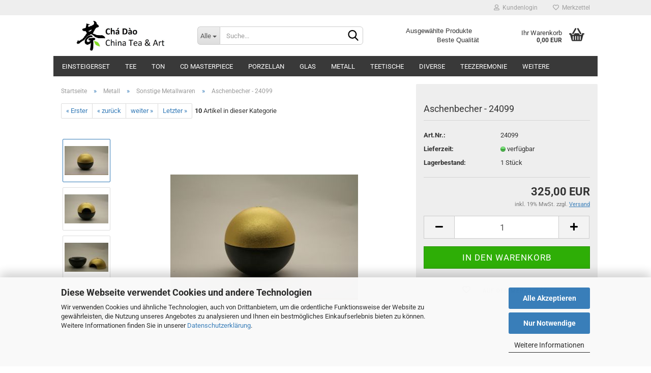

--- FILE ---
content_type: text/html; charset=utf-8
request_url: https://shop.chadao.de/product_info.php?info=p281_aschenbecher---24099.html
body_size: 17859
content:





	<!DOCTYPE html>
	<html xmlns="http://www.w3.org/1999/xhtml" dir="ltr" lang="de">
		
			<head>
				
					
					<!--

					=========================================================
					Shopsoftware by Gambio GmbH (c) 2005-2023 [www.gambio.de]
					=========================================================

					Gambio GmbH offers you highly scalable E-Commerce-Solutions and Services.
					The Shopsoftware is redistributable under the GNU General Public License (Version 2) [http://www.gnu.org/licenses/gpl-2.0.html].
					based on: E-Commerce Engine Copyright (c) 2006 xt:Commerce, created by Mario Zanier & Guido Winger and licensed under GNU/GPL.
					Information and contribution at http://www.xt-commerce.com

					=========================================================
					Please visit our website: www.gambio.de
					=========================================================

					-->
				

                

	

                    
                

				
					<meta name="viewport" content="width=device-width, initial-scale=1, minimum-scale=1.0, maximum-scale=1.0, user-scalable=no" />
				

				
					<meta http-equiv="Content-Type" content="text/html; charset=utf-8" />
		<meta name="language" content="de" />
		<meta name='author' content='Gerhard M. Thamm' />
		<meta name="keywords" content="china, tee, teeshop, onlineshop, teehaus, chadao, cha, dao, neu-isenburg, frankfurt, grüner, gruener, chinesischer, oolong, schwarzer, blauer, gelber, weisser, puerh, pu-erh, roter, teespezialitäten, porzellan, geschirr, geschenke, teegeschenke" />
		<meta name="description" content="In unserem Onlineshop bieten wir eine Auswahl an erstklassigen chinesischen Tees und chinesischem Teezubehoer

 zum Verkauf an." />
		<title>Aschenbecher - 24099 - Chá Dào</title>
		<meta property="og:title" content="Aschenbecher - 24099" />
		<meta property="og:site_name" content="Ch&aacute; D&agrave;o - China Tea &amp; Art" />
		<meta property="og:locale" content="de_DE" />
		<meta property="og:type" content="product" />
		<meta property="og:description" content="mit Blattgold verzierter Eisenaschenbecher; Herkunft Japan" />
		<meta property="og:image" content="https://shop.chadao.de/images/product_images/info_images/2461_4.jpg" />
		<meta property="og:image" content="https://shop.chadao.de/images/product_images/info_images/2461_5.jpg" />
		<meta property="og:image" content="https://shop.chadao.de/images/product_images/info_images/2461_6.jpg" />
		<meta property="og:image" content="https://shop.chadao.de/images/product_images/info_images/2461_11.jpg" />

				

								
									

				
					<base href="https://shop.chadao.de/" />
				

				
											
							<link rel="shortcut icon" href="https://shop.chadao.de/images/logos/favicon.ico" type="image/x-icon" />
						
									

				
											
							<link rel="apple-touch-icon" href="https://shop.chadao.de/images/logos/favicon.png" />
						
									

				
											
							<link id="main-css" type="text/css" rel="stylesheet" href="public/theme/styles/system/main.min.css?bust=1768926152" />
						
									

				
					<meta name="robots" content="index,follow" />
		<link rel="canonical" href="https://shop.chadao.de/product_info.php?info=p281_aschenbecher---24099.html" />
		<meta property="og:url" content="https://shop.chadao.de/product_info.php?info=p281_aschenbecher---24099.html">
		<script src="https://cdn.gambiohub.com/sdk/1.2.0/dist/bundle.js"></script><script>var payPalText = {"ecsNote":"Bitte w\u00e4hlen Sie ihre gew\u00fcnschte PayPal-Zahlungsweise.","paypalUnavailable":"PayPal steht f\u00fcr diese Transaktion im Moment nicht zur Verf\u00fcgung.","errorContinue":"weiter","continueToPayPal":"Weiter mit","errorCheckData":"Es ist ein Fehler aufgetreten. Bitte \u00fcberpr\u00fcfen Sie Ihre Eingaben."};var payPalButtonSettings = {"env":"live","commit":false,"style":{"label":"checkout","shape":"rect","color":"gold","layout":"vertical","tagline":false},"locale":"","fundingCardAllowed":true,"fundingELVAllowed":true,"fundingCreditAllowed":false,"createPaymentUrl":"https:\/\/shop.chadao.de\/shop.php?do=PayPalHub\/CreatePayment&initiator=ecs","authorizedPaymentUrl":"https:\/\/shop.chadao.de\/shop.php?do=PayPalHub\/AuthorizedPayment&initiator=ecs","checkoutUrl":"https:\/\/shop.chadao.de\/shop.php?do=PayPalHub\/RedirectGuest","useVault":false,"jssrc":"https:\/\/www.paypal.com\/sdk\/js?client-id=AVEjCpwSc-e9jOY8dHKoTUckaKtPo0shiwe_T2rKtxp30K4TYGRopYjsUS6Qmkj6bILd7Nt72pbMWCXe&commit=false&intent=capture&components=buttons%2Cmarks%2Cmessages%2Cfunding-eligibility%2Cgooglepay%2Capplepay%2Ccard-fields&integration-date=2021-11-25&merchant-id=HLFDHD8KQYN5Y&currency=EUR","partnerAttributionId":"GambioGmbH_Cart_Hub_PPXO","createOrderUrl":"https:\/\/shop.chadao.de\/shop.php?do=PayPalHub\/CreateOrder&initiator=ecs","getOrderUrl":"https:\/\/shop.chadao.de\/shop.php?do=PayPalHub\/GetOrder","approvedOrderUrl":"https:\/\/shop.chadao.de\/shop.php?do=PayPalHub\/ApprovedOrder&initiator=ecs","paymentApproved":false,"developmentMode":false,"cartAmount":0};var jsShoppingCart = {"languageCode":"de","verifySca":"https:\/\/shop.chadao.de\/shop.php?do=PayPalHub\/VerifySca","totalAmount":"0.00","currency":"EUR","env":"live","commit":false,"style":{"label":"checkout","shape":"rect","color":"gold","layout":"vertical","tagline":false},"locale":"","fundingCardAllowed":true,"fundingELVAllowed":true,"fundingCreditAllowed":false,"createPaymentUrl":"https:\/\/shop.chadao.de\/shop.php?do=PayPalHub\/CreatePayment&initiator=ecs","authorizedPaymentUrl":"https:\/\/shop.chadao.de\/shop.php?do=PayPalHub\/AuthorizedPayment&initiator=ecs","checkoutUrl":"https:\/\/shop.chadao.de\/shop.php?do=PayPalHub\/RedirectGuest","useVault":false,"jssrc":"https:\/\/www.paypal.com\/sdk\/js?client-id=AVEjCpwSc-e9jOY8dHKoTUckaKtPo0shiwe_T2rKtxp30K4TYGRopYjsUS6Qmkj6bILd7Nt72pbMWCXe&commit=false&intent=capture&components=buttons%2Cmarks%2Cmessages%2Cfunding-eligibility%2Cgooglepay%2Capplepay%2Ccard-fields&integration-date=2021-11-25&merchant-id=HLFDHD8KQYN5Y&currency=EUR","partnerAttributionId":"GambioGmbH_Cart_Hub_PPXO","createOrderUrl":"https:\/\/shop.chadao.de\/shop.php?do=PayPalHub\/CreateOrder&initiator=ecs","getOrderUrl":"https:\/\/shop.chadao.de\/shop.php?do=PayPalHub\/GetOrder","approvedOrderUrl":"https:\/\/shop.chadao.de\/shop.php?do=PayPalHub\/ApprovedOrder&initiator=ecs","paymentApproved":false,"developmentMode":false,"cartAmount":0};var payPalBannerSettings = {"useVault":false,"jssrc":"https:\/\/www.paypal.com\/sdk\/js?client-id=AVEjCpwSc-e9jOY8dHKoTUckaKtPo0shiwe_T2rKtxp30K4TYGRopYjsUS6Qmkj6bILd7Nt72pbMWCXe&commit=false&intent=capture&components=buttons%2Cmarks%2Cmessages%2Cfunding-eligibility%2Cgooglepay%2Capplepay%2Ccard-fields&integration-date=2021-11-25&merchant-id=HLFDHD8KQYN5Y&currency=EUR","partnerAttributionId":"GambioGmbH_Cart_Hub_PPXO","positions":{"cartBottom":{"placement":"cart","style":{"layout":"text","logo":{"type":"primary"},"text":{"color":"black"},"color":"blue","ratio":"1x1"}},"product":{"placement":"product","style":{"layout":"text","logo":{"type":"primary"},"text":{"color":"black"},"color":"blue","ratio":"1x1"}}},"currency":"EUR","cartAmount":0,"productsPrice":325};</script><script id="paypalconsent" type="application/json">{"purpose_id":null}</script><script src="GXModules/Gambio/Hub/Shop/Javascript/PayPalLoader.js?v=1753165642" async></script><link rel="stylesheet" href="https://cdn.gambiohub.com/sdk/1.2.0/dist/css/gambio_hub.css">
				

				
									

				
									

			</head>
		
		
			<body class="page-product-info"
				  data-gambio-namespace="https://shop.chadao.de/public/theme/javascripts/system"
				  data-jse-namespace="https://shop.chadao.de/JSEngine/build"
				  data-gambio-controller="initialize"
				  data-gambio-widget="input_number responsive_image_loader transitions header image_maps modal history dropdown core_workarounds anchor"
				  data-input_number-separator=","
					>

				
					
				

				
									

				
									
		




	



	
		<div id="outer-wrapper" >
			
				<header id="header" class="navbar">
					
	





	<div id="topbar-container">
						
		
					

		
			<div class="navbar-topbar">
				
					<nav data-gambio-widget="menu link_crypter" data-menu-switch-element-position="false" data-menu-events='{"desktop": ["click"], "mobile": ["click"]}' data-menu-ignore-class="dropdown-menu">
						<ul class="nav navbar-nav navbar-right" data-menu-replace="partial">

                            <li class="navbar-topbar-item">
                                <ul id="secondaryNavigation" class="nav navbar-nav ignore-menu">
                                                                    </ul>

                                <script id="secondaryNavigation-menu-template" type="text/mustache">
                                    
                                        <ul id="secondaryNavigation" class="nav navbar-nav">
                                            <li v-for="(item, index) in items" class="navbar-topbar-item hidden-xs content-manager-item">
                                                <a href="javascript:;" :title="item.title" @click="goTo(item.content)">
                                                    <span class="fa fa-arrow-circle-right visble-xs-block"></span>
                                                    {{item.title}}
                                                </a>
                                            </li>
                                        </ul>
                                    
                                </script>
                            </li>

							
															

							
															

							
															

							
															

							
															

							
							
																	
										<li class="dropdown navbar-topbar-item first">
											<a title="Anmeldung" href="/product_info.php?info=p281_aschenbecher---24099.html#" class="dropdown-toggle" data-toggle-hover="dropdown">
												
																											
															<span class="fa fa-user-o"></span>
														
																									

												&nbsp;Kundenlogin
											</a>
											




	<ul class="dropdown-menu dropdown-menu-login arrow-top">
		
			<li class="arrow"></li>
		
		
		
			<li class="dropdown-header hidden-xs">Kundenlogin</li>
		
		
		
			<li>
				<form action="https://shop.chadao.de/login.php?action=process" method="post" class="form-horizontal">
					<input type="hidden" name="return_url" value="https://shop.chadao.de/product_info.php?info=p281_aschenbecher---24099.html">
					<input type="hidden" name="return_url_hash" value="51b4631c60642437a10c4cbe140f463cc0ca6b82e2e9f37772a86a9c8df0d87a">
					
						<div class="form-group">
							<input autocomplete="username" type="email" id="box-login-dropdown-login-username" class="form-control" placeholder="E-Mail" name="email_address" />
						</div>
					
					
                        <div class="form-group password-form-field" data-gambio-widget="show_password">
                            <input autocomplete="current-password" type="password" id="box-login-dropdown-login-password" class="form-control" placeholder="Passwort" name="password" />
                            <button class="btn show-password hidden" type="button">
                                <i class="fa fa-eye" aria-hidden="true"></i>
                            </button>
                        </div>
					
					
						<div class="dropdown-footer row">
							
	
								
									<input type="submit" class="btn btn-primary btn-block" value="Anmelden" />
								
								<ul>
									
										<li>
											<a title="Konto erstellen" href="https://shop.chadao.de/shop.php?do=CreateRegistree">
												Konto erstellen
											</a>
										</li>
									
									
										<li>
											<a title="Passwort vergessen?" href="https://shop.chadao.de/password_double_opt.php">
												Passwort vergessen?
											</a>
										</li>
									
								</ul>
							
	

	
						</div>
					
				</form>
			</li>
		
	</ul>


										</li>
									
															

							
																	
										<li class="navbar-topbar-item">
											<a href="https://shop.chadao.de/wish_list.php" title="Merkzettel anzeigen">
												
																											
															<span class="fa fa-heart-o"></span>
														
																									

												&nbsp;Merkzettel
											</a>
										</li>
									
															

							
						</ul>
					</nav>
				
			</div>
		
	</div>




	<div class="inside">

		<div class="row">

		
												
			<div class="navbar-header" data-gambio-widget="mobile_menu">
									
							
		<div id="navbar-brand" class="navbar-brand">
			<a href="https://shop.chadao.de/" title="Chá Dào - China Tea &amp; Art">
				<img id="main-header-logo" class="img-responsive" src="https://shop.chadao.de/images/logos/chadao-logo_logo.jpg" alt="Chá Dào - China Tea &amp; Art-Logo">
			</a>
		</div>
	
					
								
					
	
	
			
	
		<button type="button" class="navbar-toggle" data-mobile_menu-target="#categories .navbar-collapse"
		        data-mobile_menu-body-class="categories-open" data-mobile_menu-toggle-content-visibility>
			<img src="public/theme/images/svgs/bars.svg" class="gx-menu svg--inject" alt="">
		</button>
	
	
	
		<button type="button" class="navbar-toggle cart-icon" data-mobile_menu-location="shopping_cart.php">
			<img src="public/theme/images/svgs/basket.svg" class="gx-cart-basket svg--inject" alt="">
			<span class="cart-products-count hidden">
				0
			</span>
		</button>
	
	
			
			<button type="button" class="navbar-toggle" data-mobile_menu-target=".navbar-search" data-mobile_menu-body-class="search-open"
					data-mobile_menu-toggle-content-visibility>
				<img src="public/theme/images/svgs/search.svg" class="gx-search svg--inject" alt="">
			</button>
		
	
				
			</div>
		

		
							






	<div class="navbar-search collapse">
		
		
						<p class="navbar-search-header dropdown-header">Suche</p>
		
		
		
			<form action="advanced_search_result.php" method="get" data-gambio-widget="live_search">
		
				<div class="navbar-search-input-group input-group">
					<div class="navbar-search-input-group-btn input-group-btn custom-dropdown" data-dropdown-trigger-change="false" data-dropdown-trigger-no-change="false">
						
						
							<button type="button" class="btn btn-default dropdown-toggle" data-toggle="dropdown" aria-haspopup="true" aria-expanded="false">
								<span class="dropdown-name">Alle</span> <span class="caret"></span>
							</button>
						
						
						
															
									<ul class="dropdown-menu">
																				
												<li><a href="#" data-rel="0">Alle</a></li>
											
																							
													<li><a href="#" data-rel="225">Einsteigerset</a></li>
												
																							
													<li><a href="#" data-rel="6">Tee</a></li>
												
																							
													<li><a href="#" data-rel="8">Ton</a></li>
												
																							
													<li><a href="#" data-rel="7">Porzellan</a></li>
												
																							
													<li><a href="#" data-rel="228">CD Masterpiece</a></li>
												
																							
													<li><a href="#" data-rel="25">Glas</a></li>
												
																							
													<li><a href="#" data-rel="18">Metall</a></li>
												
																							
													<li><a href="#" data-rel="2">Teetische</a></li>
												
																							
													<li><a href="#" data-rel="20">Diverse</a></li>
												
																							
													<li><a href="#" data-rel="106">Teezeremonie</a></li>
												
																							
													<li><a href="#" data-rel="19">Medien</a></li>
												
																							
													<li><a href="#" data-rel="181">Räuchern</a></li>
												
																							
													<li><a href="#" data-rel="85">Möbel</a></li>
												
																														</ul>
								
													
						
						
															
									<select name="categories_id">
										<option value="0">Alle</option>
																																	
													<option value="225">Einsteigerset</option>
												
																							
													<option value="6">Tee</option>
												
																							
													<option value="8">Ton</option>
												
																							
													<option value="7">Porzellan</option>
												
																							
													<option value="228">CD Masterpiece</option>
												
																							
													<option value="25">Glas</option>
												
																							
													<option value="18">Metall</option>
												
																							
													<option value="2">Teetische</option>
												
																							
													<option value="20">Diverse</option>
												
																							
													<option value="106">Teezeremonie</option>
												
																							
													<option value="19">Medien</option>
												
																							
													<option value="181">Räuchern</option>
												
																							
													<option value="85">Möbel</option>
												
																														</select>
								
													
						
					</div>

					
					<button type="submit" class="form-control-feedback">
						<img src="public/theme/images/svgs/search.svg" class="gx-search-input svg--inject" alt="">
					</button>
					

					<input type="text" name="keywords" placeholder="Suche..." class="form-control search-input" autocomplete="off" />

				</div>
		
				
									<input type="hidden" value="1" name="inc_subcat" />
								
				
					<div class="navbar-search-footer visible-xs-block">
						
							<button class="btn btn-primary btn-block" type="submit">
								Suche...
							</button>
						
						
							<a href="advanced_search.php" class="btn btn-default btn-block" title="Erweiterte Suche">
								Erweiterte Suche
							</a>
						
					</div>
				
				
				<div class="search-result-container"></div>
		
			</form>
		
	</div>


					

		
							
					
	<div class="custom-container">
		
			<div class="inside">
				
											
							<p><span style="font-family:verdana,geneva,sans-serif;">Ausgew&auml;hlte Produkte<br />
&nbsp;&nbsp;&nbsp;&nbsp;&nbsp;&nbsp;&nbsp;&nbsp;&nbsp;&nbsp;&nbsp;&nbsp;&nbsp;&nbsp;&nbsp;&nbsp;&nbsp;&nbsp; Beste Qualit&auml;t</span></p>
						
									
			</div>
		
	</div>
				
					

		
    		<!-- layout_header honeygrid -->
							
					


	<nav id="cart-container" class="navbar-cart" data-gambio-widget="menu cart_dropdown" data-menu-switch-element-position="false">
		
			<ul class="cart-container-inner">
				
					<li>
						<a href="https://shop.chadao.de/shopping_cart.php" class="dropdown-toggle">
							
								<img src="public/theme/images/svgs/basket.svg" alt="" class="gx-cart-basket svg--inject">
								<span class="cart">
									Ihr Warenkorb<br />
									<span class="products">
										0,00 EUR
									</span>
								</span>
							
							
																	<span class="cart-products-count hidden">
										
									</span>
															
						</a>

						
							



	<ul class="dropdown-menu arrow-top cart-dropdown cart-empty">
		
			<li class="arrow"></li>
		
	
		
					
	
		
			<li class="cart-dropdown-inside">
		
				
									
				
									
						<div class="cart-empty">
							Sie haben noch keine Artikel in Ihrem Warenkorb.
						</div>
					
								
			</li>
		
	</ul>
						
					</li>
				
			</ul>
		
	</nav>

				
					

		</div>

	</div>









	<noscript>
		<div class="alert alert-danger noscript-notice">
			JavaScript ist in Ihrem Browser deaktiviert. Aktivieren Sie JavaScript, um alle Funktionen des Shops nutzen und alle Inhalte sehen zu können.
		</div>
	</noscript>



			
						


	<div id="categories">
		<div class="navbar-collapse collapse">
			
				<nav class="navbar-default navbar-categories" data-gambio-widget="menu">
					
						<ul class="level-1 nav navbar-nav">
                             
															
									<li class="level-1-child" data-id="225">
										
											<a class="dropdown-toggle" href="https://shop.chadao.de/?cat=c225_Einsteigerset-einsteigersets.html" title="Einsteigerset">
												
													Einsteigerset
												
																							</a>
										
										
										
																					
										
									</li>
								
															
									<li class="dropdown level-1-child" data-id="6">
										
											<a class="dropdown-toggle" href="https://shop.chadao.de/?cat=c6_Tee-Tee.html" title="Tee">
												
													Tee
												
																							</a>
										
										
										
																							
													<ul data-level="2" class="level-2 dropdown-menu dropdown-menu-child">
														
															<li class="enter-category hidden-sm hidden-md hidden-lg show-more">
																
																	<a class="dropdown-toggle" href="https://shop.chadao.de/?cat=c6_Tee-Tee.html" title="Tee">
																		
																			Tee anzeigen
																		
																	</a>
																
															</li>
														
														
																																																																																																																																																																																																																																																																																																																																																																																																																																																																																																																																																																																							
																													
																															
																	<li class="level-2-child">
																		<a href="https://shop.chadao.de/?cat=c9_Gruener-Tee--lv-cha--Gruener-Tee--lu-cha--chinesischer-Tee--nicht-oxidierter-Tee.html" title="Grüner Tee (lv cha)">
																			Grüner Tee (lv cha)
																		</a>
																																			</li>
																
																															
																	<li class="dropdown level-2-child">
																		<a href="https://shop.chadao.de/?cat=c207_Japanischer-Tee-Gruener-Tee--lu-cha--chinesischer-Tee--nicht-oxidierter-Tee-207.html" title="Japanischer Tee">
																			Japanischer Tee
																		</a>
																																					<ul  data-level="3" class="level-3 dropdown-menu dropdown-menu-child">
																				<li class="enter-category">
																					<a href="https://shop.chadao.de/?cat=c207_Japanischer-Tee-Gruener-Tee--lu-cha--chinesischer-Tee--nicht-oxidierter-Tee-207.html" title="Japanischer Tee" class="dropdown-toggle">
																						Japanischer Tee anzeigen
																					</a>
																				</li>
																																									
																						<li class="level-3-child">
																							<a href="https://shop.chadao.de/?cat=c219_Japanischer-Tee-Leicht-oxidierter--Gruener--Oolong-219.html" title="Japanischer Tee">
																								Japanischer Tee
																							</a>
																						</li>
																					
																																									
																						<li class="level-3-child">
																							<a href="https://shop.chadao.de/?cat=c221_Matchasets-Leicht-oxidierter--Gruener--Oolong-221.html" title="Matchasets">
																								Matchasets
																							</a>
																						</li>
																					
																																									
																						<li class="level-3-child">
																							<a href="https://shop.chadao.de/?cat=c220_Japanisches-Teezubehoer-Leicht-oxidierter--Gruener--Oolong-220.html" title="Japanisches Teezubehör">
																								Japanisches Teezubehör
																							</a>
																						</li>
																					
																																							</ul>
																																			</li>
																
																															
																	<li class="dropdown level-2-child">
																		<a href="https://shop.chadao.de/?cat=c11_Weisser-Tee--bai-cha--Weisser-Tee--bai-cha--leicht-oxidierter-Tee--anoxidierter-Tee.html" title="Weißer Tee (bai cha)">
																			Weißer Tee (bai cha)
																		</a>
																																					<ul  data-level="3" class="level-3 dropdown-menu dropdown-menu-child">
																				<li class="enter-category">
																					<a href="https://shop.chadao.de/?cat=c11_Weisser-Tee--bai-cha--Weisser-Tee--bai-cha--leicht-oxidierter-Tee--anoxidierter-Tee.html" title="Weißer Tee (bai cha)" class="dropdown-toggle">
																						Weißer Tee (bai cha) anzeigen
																					</a>
																				</li>
																																									
																						<li class="level-3-child">
																							<a href="https://shop.chadao.de/?cat=c224_Weisser-Tee---Bai-Cha-alter-weisser-tee-lao-bai-cha-5-jahre-224.html" title="Weißer Tee - Bai Cha">
																								Weißer Tee - Bai Cha
																							</a>
																						</li>
																					
																																									
																						<li class="level-3-child">
																							<a href="https://shop.chadao.de/?cat=c223_Alter-Weisser-Tee---Lao-Bai-Cha----5-Jahre--alter-weisser-tee-lao-bai-cha-5-jahre.html" title="Alter Weißer Tee - Lao Bai Cha (> 5 Jahre)">
																								Alter Weißer Tee - Lao Bai Cha (> 5 Jahre)
																							</a>
																						</li>
																					
																																							</ul>
																																			</li>
																
																															
																	<li class="level-2-child">
																		<a href="https://shop.chadao.de/?cat=c12_Gelber-Tee--huang-ya-cha--Gelber-Tee--huangcha--anoxidierter-Tee--leicht-oxidierterTee.html" title="Gelber Tee (huang ya/cha)">
																			Gelber Tee (huang ya/cha)
																		</a>
																																			</li>
																
																															
																	<li class="dropdown level-2-child">
																		<a href="https://shop.chadao.de/?cat=c10_Blauer-Tee---Wulong--qing-cha---wu-long-cha--Blauer-Tee--Oolong--qing-cha--wu-long-cha--teiloxidierter-Tee--teilfermentierter-Tee.html" title="Blauer Tee - Wulong (qing cha - wu long cha)">
																			Blauer Tee - Wulong (qing cha - wu long cha)
																		</a>
																																					<ul  data-level="3" class="level-3 dropdown-menu dropdown-menu-child">
																				<li class="enter-category">
																					<a href="https://shop.chadao.de/?cat=c10_Blauer-Tee---Wulong--qing-cha---wu-long-cha--Blauer-Tee--Oolong--qing-cha--wu-long-cha--teiloxidierter-Tee--teilfermentierter-Tee.html" title="Blauer Tee - Wulong (qing cha - wu long cha)" class="dropdown-toggle">
																						Blauer Tee - Wulong (qing cha - wu long cha) anzeigen
																					</a>
																				</li>
																																									
																						<li class="level-3-child">
																							<a href="https://shop.chadao.de/?cat=c97_leicht-bis-mittelstark-oxidierte-Wulongs-aus-Sued-Fujian-und-Taiwan-Leicht-oxidierter--Gruener--Oolong.html" title="leicht bis mittelstark oxidierte Wulongs aus Süd-Fujian und Taiwan">
																								leicht bis mittelstark oxidierte Wulongs aus Süd-Fujian und Taiwan
																							</a>
																						</li>
																					
																																									
																						<li class="level-3-child">
																							<a href="https://shop.chadao.de/?cat=c98_mittelstark-oxidierter-Wulong--Dan-Cong-aus-Chaoshan-Guangdong--Staerker-oxidierte-Oolongs.html" title="mittelstark oxidierter Wulong (Dan Cong aus Chaoshan/Guangdong)">
																								mittelstark oxidierter Wulong (Dan Cong aus Chaoshan/Guangdong)
																							</a>
																						</li>
																					
																																									
																						<li class="level-3-child">
																							<a href="https://shop.chadao.de/?cat=c177_staerker-oxidierte-Wulongs--yan-cha--aus-Wuyishan-Staerker-oxidierte-Oolongs-177.html" title="stärker oxidierte Wulongs (yan cha) aus Wuyishan">
																								stärker oxidierte Wulongs (yan cha) aus Wuyishan
																							</a>
																						</li>
																					
																																									
																						<li class="level-3-child">
																							<a href="https://shop.chadao.de/?cat=c203_teiloxidierte-Wulongs-aus-Taiwan-Staerker-oxidierte-Oolongs-203.html" title="teiloxidierte Wulongs aus Taiwan">
																								teiloxidierte Wulongs aus Taiwan
																							</a>
																						</li>
																					
																																							</ul>
																																			</li>
																
																															
																	<li class="level-2-child">
																		<a href="https://shop.chadao.de/?cat=c13_Roter-Tee--hong-cha--Roter-Tee--hong-cha.html" title="Roter Tee (hong cha)">
																			Roter Tee (hong cha)
																		</a>
																																			</li>
																
																															
																	<li class="dropdown level-2-child">
																		<a href="https://shop.chadao.de/?cat=c14_Schwarzer-Tee---Pu-erh--Postoxidierter-Tee---pu-erh-cha--Schwarzer-Tee--Brauner-Tee--Pu-erh-Postoxidierter-Tee--pu-erh-cha.html" title="Schwarzer Tee - Pu'erh (Postoxidierter Tee - pu'erh cha)">
																			Schwarzer Tee - Pu'erh (Postoxidierter Tee - pu'erh cha)
																		</a>
																																					<ul  data-level="3" class="level-3 dropdown-menu dropdown-menu-child">
																				<li class="enter-category">
																					<a href="https://shop.chadao.de/?cat=c14_Schwarzer-Tee---Pu-erh--Postoxidierter-Tee---pu-erh-cha--Schwarzer-Tee--Brauner-Tee--Pu-erh-Postoxidierter-Tee--pu-erh-cha.html" title="Schwarzer Tee - Pu'erh (Postoxidierter Tee - pu'erh cha)" class="dropdown-toggle">
																						Schwarzer Tee - Pu'erh (Postoxidierter Tee - pu'erh cha) anzeigen
																					</a>
																				</li>
																																									
																						<li class="level-3-child">
																							<a href="https://shop.chadao.de/?cat=c49_Sheng-Pu-erh-bis-2013-Pu-erh-Sheng-Cha--Roher-Pu-erh--Gruener-Pu-erh-49.html" title="Sheng Pu'erh bis 2013">
																								Sheng Pu'erh bis 2013
																							</a>
																						</li>
																					
																																									
																						<li class="level-3-child">
																							<a href="https://shop.chadao.de/?cat=c205_Sheng-Pu-erh-2014-bis-2021-Pu-erh-Sheng-Cha--Roher-Pu-erh--Gruener-Pu-erh-205.html" title="Sheng Pu'erh 2014 bis 2021">
																								Sheng Pu'erh 2014 bis 2021
																							</a>
																						</li>
																					
																																									
																						<li class="level-3-child">
																							<a href="https://shop.chadao.de/?cat=c206_Sheng-Pu-erh-ab-2022-Pu-erh-Sheng-Cha--Roher-Pu-erh--Gruener-Pu-erh-206.html" title="Sheng Pu'erh ab 2022">
																								Sheng Pu'erh ab 2022
																							</a>
																						</li>
																					
																																									
																						<li class="level-3-child">
																							<a href="https://shop.chadao.de/?cat=c50_Shou-Pu-erh-Pu-erh-Shou-Cha----Shou-Cha--Reifer-Pu-erh--Gekochter-Pu-erh.html" title="Shou Pu'erh">
																								Shou Pu'erh
																							</a>
																						</li>
																					
																																									
																						<li class="level-3-child">
																							<a href="https://shop.chadao.de/?cat=c216_Pu-erh---Spezialitaeten-Pu-erh-Shou-Cha----Shou-Cha--Reifer-Pu-erh--Gekochter-Pu-erh-216.html" title="Pu'erh - Spezialitäten">
																								Pu'erh - Spezialitäten
																							</a>
																						</li>
																					
																																									
																						<li class="level-3-child">
																							<a href="https://shop.chadao.de/?cat=c197_Anderer-He-Cha-Pu-erh-Shou-Cha----Shou-Cha--Reifer-Pu-erh--Gekochter-Pu-erh-197.html" title="Anderer He Cha">
																								Anderer He Cha
																							</a>
																						</li>
																					
																																									
																						<li class="level-3-child">
																							<a href="https://shop.chadao.de/?cat=c167_Pu-erh-Messer-Pu-erh-Messer.html" title="Pu'erh-Messer">
																								Pu'erh-Messer
																							</a>
																						</li>
																					
																																									
																						<li class="level-3-child">
																							<a href="https://shop.chadao.de/?cat=c146_Aufbewahrung-von-Pu-erh-Aufbewahrung-von-Pu-erh.html" title="Aufbewahrung von Pu'erh">
																								Aufbewahrung von Pu'erh
																							</a>
																						</li>
																					
																																									
																						<li class="level-3-child">
																							<a href="https://shop.chadao.de/?cat=c171_Literatur-Postoxiderter-Tee-Chinesischer-Tee--cha--zhongwen-cha-171.html" title="Literatur Postoxiderter Tee">
																								Literatur Postoxiderter Tee
																							</a>
																						</li>
																					
																																							</ul>
																																			</li>
																
																															
																	<li class="level-2-child">
																		<a href="https://shop.chadao.de/?cat=c15_Blumen--oder-Bluetentee--hua-cha--Blumentee----Bluetentee--hua-cha.html" title="Blumen- oder Blütentee (hua cha)">
																			Blumen- oder Blütentee (hua cha)
																		</a>
																																			</li>
																
																															
																	<li class="level-2-child">
																		<a href="https://shop.chadao.de/?cat=c17_Ch---D--o-Teeauswahl-Ch--D-o-Teeauswahl--Chinesische-Tees.html" title="Chá Dào Teeauswahl">
																			Chá Dào Teeauswahl
																		</a>
																																			</li>
																
																													
																												
														
															<li class="enter-category hidden-more hidden-xs">
																<a class="dropdown-toggle col-xs-6"
																   href="https://shop.chadao.de/?cat=c6_Tee-Tee.html"
																   title="Tee">Tee anzeigen</a>
							
																<span class="close-menu-container col-xs-6">
																	<span class="close-flyout">
																		<i class="fa fa-close"></i>
																	</span>
																</span>
															</li>
														
													
													</ul>
												
																					
										
									</li>
								
															
									<li class="dropdown level-1-child" data-id="8">
										
											<a class="dropdown-toggle" href="https://shop.chadao.de/?cat=c8_Ton-Tonwaren.html" title="Ton">
												
													Ton
												
																							</a>
										
										
										
																							
													<ul data-level="2" class="level-2 dropdown-menu dropdown-menu-child">
														
															<li class="enter-category hidden-sm hidden-md hidden-lg show-more">
																
																	<a class="dropdown-toggle" href="https://shop.chadao.de/?cat=c8_Ton-Tonwaren.html" title="Ton">
																		
																			Ton anzeigen
																		
																	</a>
																
															</li>
														
														
																																																																																																																																																																																																																																																																																																																																																																																																																																																																																																																																																																																																																																																			
																													
																															
																	<li class="level-2-child">
																		<a href="https://shop.chadao.de/?cat=c27_Ton--und-Steingutteekannen-Yixing-Teekannen.html" title="Ton- und Steingutteekannen">
																			Ton- und Steingutteekannen
																		</a>
																																			</li>
																
																															
																	<li class="level-2-child">
																		<a href="https://shop.chadao.de/?cat=c202_Ausschankkannen---Ton-und-Steingut-Yixing-Teekannen--Zisha-Teekannen--Chen-Keyi--Yixing--Tonkannen--Teekannen-202.html" title="Ausschankkannen - Ton und Steingut">
																			Ausschankkannen - Ton und Steingut
																		</a>
																																			</li>
																
																															
																	<li class="level-2-child">
																		<a href="https://shop.chadao.de/?cat=c28_Ton-Teeschalen-Yixing-Teeschalen.html" title="Ton-Teeschalen">
																			Ton-Teeschalen
																		</a>
																																			</li>
																
																															
																	<li class="level-2-child">
																		<a href="https://shop.chadao.de/?cat=c211_Matcha-Schalen-Yixing-Teeschalen-211.html" title="Matcha-Schalen">
																			Matcha-Schalen
																		</a>
																																			</li>
																
																															
																	<li class="level-2-child">
																		<a href="https://shop.chadao.de/?cat=c124_Teeschiffe---Untersetzer-Teeschiffe-124.html" title="Teeschiffe & Untersetzer">
																			Teeschiffe & Untersetzer
																		</a>
																																			</li>
																
																															
																	<li class="level-2-child">
																		<a href="https://shop.chadao.de/?cat=c121_Gaiwan-Ton-Gaiwan.html" title="Gaiwan">
																			Gaiwan
																		</a>
																																			</li>
																
																															
																	<li class="level-2-child">
																		<a href="https://shop.chadao.de/?cat=c120_Teesets-Teesets-120.html" title="Teesets">
																			Teesets
																		</a>
																																			</li>
																
																															
																	<li class="level-2-child">
																		<a href="https://shop.chadao.de/?cat=c67_Teedosen-Tonteedosen.html" title="Teedosen">
																			Teedosen
																		</a>
																																			</li>
																
																															
																	<li class="level-2-child">
																		<a href="https://shop.chadao.de/?cat=c68_Teefiguren-Tonteefiguren.html" title="Teefiguren">
																			Teefiguren
																		</a>
																																			</li>
																
																															
																	<li class="level-2-child">
																		<a href="https://shop.chadao.de/?cat=c29_Sonstige-Ton--und-Steingutwaren-Sonstiges-29.html" title="Sonstige Ton- und Steingutwaren">
																			Sonstige Ton- und Steingutwaren
																		</a>
																																			</li>
																
																													
																												
														
															<li class="enter-category hidden-more hidden-xs">
																<a class="dropdown-toggle col-xs-6"
																   href="https://shop.chadao.de/?cat=c8_Ton-Tonwaren.html"
																   title="Ton">Ton anzeigen</a>
							
																<span class="close-menu-container col-xs-6">
																	<span class="close-flyout">
																		<i class="fa fa-close"></i>
																	</span>
																</span>
															</li>
														
													
													</ul>
												
																					
										
									</li>
								
															
									<li class="level-1-child" data-id="228">
										
											<a class="dropdown-toggle" href="https://shop.chadao.de/?cat=c228_CD-Masterpiece-cha-dao-masterpiece.html" title="CD Masterpiece">
												
													CD Masterpiece
												
																							</a>
										
										
										
																					
										
									</li>
								
															
									<li class="dropdown level-1-child" data-id="7">
										
											<a class="dropdown-toggle" href="https://shop.chadao.de/?cat=c7_Porzellan-Porzellan--Chinesisches-Porzellan--china.html" title="Porzellan">
												
													Porzellan
												
																							</a>
										
										
										
																							
													<ul data-level="2" class="level-2 dropdown-menu dropdown-menu-child">
														
															<li class="enter-category hidden-sm hidden-md hidden-lg show-more">
																
																	<a class="dropdown-toggle" href="https://shop.chadao.de/?cat=c7_Porzellan-Porzellan--Chinesisches-Porzellan--china.html" title="Porzellan">
																		
																			Porzellan anzeigen
																		
																	</a>
																
															</li>
														
														
																																																																																																																																																																																																																																																																																																																																																																																																																																																																																																																																																																																																																																																																																																																																																																																																																																																																																																																																																																																																																																																																																																																																																			
																													
																															
																	<li class="level-2-child">
																		<a href="https://shop.chadao.de/?cat=c30_Teesets-Teesets.html" title="Teesets">
																			Teesets
																		</a>
																																			</li>
																
																															
																	<li class="level-2-child">
																		<a href="https://shop.chadao.de/?cat=c158_Gaiwan-bis-100-ml-Gaiwan-bis-100-ml.html" title="Gaiwan bis 100 ml">
																			Gaiwan bis 100 ml
																		</a>
																																			</li>
																
																															
																	<li class="level-2-child">
																		<a href="https://shop.chadao.de/?cat=c159_Gaiwan-bis-180-ml-Gaiwan-100-ml-bis-160-ml.html" title="Gaiwan bis 180 ml">
																			Gaiwan bis 180 ml
																		</a>
																																			</li>
																
																															
																	<li class="level-2-child">
																		<a href="https://shop.chadao.de/?cat=c160_Gaiwan-ab-180-ml-Gaiwan-ab-180-ml.html" title="Gaiwan ab 180 ml">
																			Gaiwan ab 180 ml
																		</a>
																																			</li>
																
																															
																	<li class="level-2-child">
																		<a href="https://shop.chadao.de/?cat=c174_Teekannen-Teekannen-174.html" title="Teekannen">
																			Teekannen
																		</a>
																																			</li>
																
																															
																	<li class="level-2-child">
																		<a href="https://shop.chadao.de/?cat=c119_Ausschankkannen-und-Abkuehlgefaesse-Ausschankkanne.html" title="Ausschankkannen und Abkühlgefäße">
																			Ausschankkannen und Abkühlgefäße
																		</a>
																																			</li>
																
																															
																	<li class="level-2-child">
																		<a href="https://shop.chadao.de/?cat=c31_Teeschalen-bis-60-ml-Teeschalen---Aromabecher.html" title="Teeschalen bis 60 ml">
																			Teeschalen bis 60 ml
																		</a>
																																			</li>
																
																															
																	<li class="level-2-child">
																		<a href="https://shop.chadao.de/?cat=c173_Teeschalen-bis-100-ml-Teeschalen---Aromabecher-173.html" title="Teeschalen bis 100 ml">
																			Teeschalen bis 100 ml
																		</a>
																																			</li>
																
																															
																	<li class="level-2-child">
																		<a href="https://shop.chadao.de/?cat=c172_Teeschalen-ab-100-ml-Teeschalen---Aromabecher-172.html" title="Teeschalen ab 100 ml">
																			Teeschalen ab 100 ml
																		</a>
																																			</li>
																
																															
																	<li class="level-2-child">
																		<a href="https://shop.chadao.de/?cat=c182_Teebecher-Houhin-182.html" title="Teebecher">
																			Teebecher
																		</a>
																																			</li>
																
																															
																	<li class="level-2-child">
																		<a href="https://shop.chadao.de/?cat=c99_Aromabecher-Aromabecher.html" title="Aromabecher">
																			Aromabecher
																		</a>
																																			</li>
																
																															
																	<li class="level-2-child">
																		<a href="https://shop.chadao.de/?cat=c212_Matchaschalen-Matchaschalen--Matchazubehoer.html" title="Matchaschalen">
																			Matchaschalen
																		</a>
																																			</li>
																
																															
																	<li class="level-2-child">
																		<a href="https://shop.chadao.de/?cat=c54_Teepraesentierteller-Teepraesentierteller.html" title="Teepräsentierteller">
																			Teepräsentierteller
																		</a>
																																			</li>
																
																															
																	<li class="level-2-child">
																		<a href="https://shop.chadao.de/?cat=c55_Teedosen-Teedosen-55.html" title="Teedosen">
																			Teedosen
																		</a>
																																			</li>
																
																															
																	<li class="level-2-child">
																		<a href="https://shop.chadao.de/?cat=c123_Teeschiffe-und-Teeboote-Teeschiffe.html" title="Teeschiffe und Teeboote">
																			Teeschiffe und Teeboote
																		</a>
																																			</li>
																
																															
																	<li class="level-2-child">
																		<a href="https://shop.chadao.de/?cat=c65_Wasserschalen---andere-Schalen-Wasserschalen.html" title="Wasserschalen & andere Schalen">
																			Wasserschalen & andere Schalen
																		</a>
																																			</li>
																
																															
																	<li class="level-2-child">
																		<a href="https://shop.chadao.de/?cat=c34_Sonstiges-Porzellan---Steinzeug-Sonstiges-34.html" title="Sonstiges Porzellan & Steinzeug">
																			Sonstiges Porzellan & Steinzeug
																		</a>
																																			</li>
																
																															
																	<li class="level-2-child">
																		<a href="https://shop.chadao.de/?cat=c56_altes-Porzellan-altes-Porzellan.html" title="altes Porzellan">
																			altes Porzellan
																		</a>
																																			</li>
																
																													
																												
														
															<li class="enter-category hidden-more hidden-xs">
																<a class="dropdown-toggle col-xs-6"
																   href="https://shop.chadao.de/?cat=c7_Porzellan-Porzellan--Chinesisches-Porzellan--china.html"
																   title="Porzellan">Porzellan anzeigen</a>
							
																<span class="close-menu-container col-xs-6">
																	<span class="close-flyout">
																		<i class="fa fa-close"></i>
																	</span>
																</span>
															</li>
														
													
													</ul>
												
																					
										
									</li>
								
															
									<li class="dropdown level-1-child" data-id="25">
										
											<a class="dropdown-toggle" href="https://shop.chadao.de/?cat=c25_Glas-Glaswaren.html" title="Glas">
												
													Glas
												
																							</a>
										
										
										
																							
													<ul data-level="2" class="level-2 dropdown-menu dropdown-menu-child">
														
															<li class="enter-category hidden-sm hidden-md hidden-lg show-more">
																
																	<a class="dropdown-toggle" href="https://shop.chadao.de/?cat=c25_Glas-Glaswaren.html" title="Glas">
																		
																			Glas anzeigen
																		
																	</a>
																
															</li>
														
														
																																																																																																																																																																																																																																																																											
																													
																															
																	<li class="level-2-child">
																		<a href="https://shop.chadao.de/?cat=c57_Glaskannen-Glaskannen.html" title="Glaskannen">
																			Glaskannen
																		</a>
																																			</li>
																
																															
																	<li class="level-2-child">
																		<a href="https://shop.chadao.de/?cat=c165_Ausschankkannen-Ausschankkannen-165.html" title="Ausschankkannen">
																			Ausschankkannen
																		</a>
																																			</li>
																
																															
																	<li class="level-2-child">
																		<a href="https://shop.chadao.de/?cat=c58_Glasteeschalen-Glasteeschalen.html" title="Glasteeschalen">
																			Glasteeschalen
																		</a>
																																			</li>
																
																															
																	<li class="level-2-child">
																		<a href="https://shop.chadao.de/?cat=c157_Sonstige-Glaswaren-Sonstige-Glaswaren.html" title="Sonstige Glaswaren">
																			Sonstige Glaswaren
																		</a>
																																			</li>
																
																													
																												
														
															<li class="enter-category hidden-more hidden-xs">
																<a class="dropdown-toggle col-xs-6"
																   href="https://shop.chadao.de/?cat=c25_Glas-Glaswaren.html"
																   title="Glas">Glas anzeigen</a>
							
																<span class="close-menu-container col-xs-6">
																	<span class="close-flyout">
																		<i class="fa fa-close"></i>
																	</span>
																</span>
															</li>
														
													
													</ul>
												
																					
										
									</li>
								
															
									<li class="dropdown level-1-child" data-id="18">
										
											<a class="dropdown-toggle" href="https://shop.chadao.de/?cat=c18_Metall-Eisenkannen--Eisenwaren--Zinnwaren--Silberkannen.html" title="Metall">
												
													Metall
												
																							</a>
										
										
										
																							
													<ul data-level="2" class="level-2 dropdown-menu dropdown-menu-child">
														
															<li class="enter-category hidden-sm hidden-md hidden-lg show-more">
																
																	<a class="dropdown-toggle" href="https://shop.chadao.de/?cat=c18_Metall-Eisenkannen--Eisenwaren--Zinnwaren--Silberkannen.html" title="Metall">
																		
																			Metall anzeigen
																		
																	</a>
																
															</li>
														
														
																																																																																																																																																																																																																																																																											
																													
																															
																	<li class="level-2-child">
																		<a href="https://shop.chadao.de/?cat=c62_Eisenkannen-Eisenkannen-62.html" title="Eisenkannen">
																			Eisenkannen
																		</a>
																																			</li>
																
																															
																	<li class="level-2-child">
																		<a href="https://shop.chadao.de/?cat=c147_Silberkannen-Silberkannen.html" title="Silberkannen">
																			Silberkannen
																		</a>
																																			</li>
																
																															
																	<li class="level-2-child active">
																		<a href="https://shop.chadao.de/?cat=c79_Sonstige-Metallwaren-Zinnwaren.html" title="Sonstige Metallwaren">
																			Sonstige Metallwaren
																		</a>
																																			</li>
																
																															
																	<li class="level-2-child">
																		<a href="https://shop.chadao.de/?cat=c149_Feuerstellen-Feuerstellen.html" title="Feuerstellen">
																			Feuerstellen
																		</a>
																																			</li>
																
																													
																												
														
															<li class="enter-category hidden-more hidden-xs">
																<a class="dropdown-toggle col-xs-6"
																   href="https://shop.chadao.de/?cat=c18_Metall-Eisenkannen--Eisenwaren--Zinnwaren--Silberkannen.html"
																   title="Metall">Metall anzeigen</a>
							
																<span class="close-menu-container col-xs-6">
																	<span class="close-flyout">
																		<i class="fa fa-close"></i>
																	</span>
																</span>
															</li>
														
													
													</ul>
												
																					
										
									</li>
								
															
									<li class="dropdown level-1-child" data-id="2">
										
											<a class="dropdown-toggle" href="https://shop.chadao.de/?cat=c2_Teetische-Teetisch.html" title="Teetische">
												
													Teetische
												
																							</a>
										
										
										
																							
													<ul data-level="2" class="level-2 dropdown-menu dropdown-menu-child">
														
															<li class="enter-category hidden-sm hidden-md hidden-lg show-more">
																
																	<a class="dropdown-toggle" href="https://shop.chadao.de/?cat=c2_Teetische-Teetisch.html" title="Teetische">
																		
																			Teetische anzeigen
																		
																	</a>
																
															</li>
														
														
																																																																																																																																																																																																																																																																																																																																																																																																																																																																																																																											
																													
																															
																	<li class="level-2-child">
																		<a href="https://shop.chadao.de/?cat=c4_Alle-Teetische-und-Teeboote-Stein-Teetische.html" title="Alle Teetische und Teeboote">
																			Alle Teetische und Teeboote
																		</a>
																																			</li>
																
																															
																	<li class="level-2-child">
																		<a href="https://shop.chadao.de/?cat=c126_Stein-Teetische-Stein-Teetische-126.html" title="Stein-Teetische">
																			Stein-Teetische
																		</a>
																																			</li>
																
																															
																	<li class="level-2-child">
																		<a href="https://shop.chadao.de/?cat=c5_Holz-Teetische-Holz-Teetische.html" title="Holz-Teetische">
																			Holz-Teetische
																		</a>
																																			</li>
																
																															
																	<li class="level-2-child">
																		<a href="https://shop.chadao.de/?cat=c37_Bambus-Teetische-Bambus-Teetische.html" title="Bambus-Teetische">
																			Bambus-Teetische
																		</a>
																																			</li>
																
																															
																	<li class="level-2-child">
																		<a href="https://shop.chadao.de/?cat=c35_Sonstige-Teetische-Teetische--Sonstige-Teetische.html" title="Sonstige Teetische">
																			Sonstige Teetische
																		</a>
																																			</li>
																
																															
																	<li class="level-2-child">
																		<a href="https://shop.chadao.de/?cat=c95_Teetschiffe--boote-Tonteetische--boote.html" title="Teetschiffe/-boote">
																			Teetschiffe/-boote
																		</a>
																																			</li>
																
																															
																	<li class="level-2-child">
																		<a href="https://shop.chadao.de/?cat=c36_Abwasserbehaelter-Abwasserbehaelter.html" title="Abwasserbehälter">
																			Abwasserbehälter
																		</a>
																																			</li>
																
																															
																	<li class="level-2-child">
																		<a href="https://shop.chadao.de/?cat=c179_Tabletts-und-Unterlagen-Tabletts--Unterlagen--Untersetzer-179.html" title="Tabletts und Unterlagen">
																			Tabletts und Unterlagen
																		</a>
																																			</li>
																
																													
																												
														
															<li class="enter-category hidden-more hidden-xs">
																<a class="dropdown-toggle col-xs-6"
																   href="https://shop.chadao.de/?cat=c2_Teetische-Teetisch.html"
																   title="Teetische">Teetische anzeigen</a>
							
																<span class="close-menu-container col-xs-6">
																	<span class="close-flyout">
																		<i class="fa fa-close"></i>
																	</span>
																</span>
															</li>
														
													
													</ul>
												
																					
										
									</li>
								
															
									<li class="dropdown level-1-child" data-id="20">
										
											<a class="dropdown-toggle" href="https://shop.chadao.de/?cat=c20_Diverse-Teezubehoer.html" title="Diverse">
												
													Diverse
												
																							</a>
										
										
										
																							
													<ul data-level="2" class="level-2 dropdown-menu dropdown-menu-child">
														
															<li class="enter-category hidden-sm hidden-md hidden-lg show-more">
																
																	<a class="dropdown-toggle" href="https://shop.chadao.de/?cat=c20_Diverse-Teezubehoer.html" title="Diverse">
																		
																			Diverse anzeigen
																		
																	</a>
																
															</li>
														
														
																																																																																																																																																																																																																																																																																																																																																																																																																																																																																																																																																																																																																																																																																																																																																																																																																																																																																																																																																																																																																																																																																																																																																																																																																																																																																																																																							
																													
																															
																	<li class="level-2-child">
																		<a href="https://shop.chadao.de/?cat=c23_Teedosen---Pu-erh-Behaelter-Teedosen.html" title="Teedosen & Pu'erh-Behälter">
																			Teedosen & Pu'erh-Behälter
																		</a>
																																			</li>
																
																															
																	<li class="level-2-child">
																		<a href="https://shop.chadao.de/?cat=c178_Teepraesentierteller-Teedosen-178.html" title="Teepräsentierteller">
																			Teepräsentierteller
																		</a>
																																			</li>
																
																															
																	<li class="level-2-child">
																		<a href="https://shop.chadao.de/?cat=c21_Teewerkzeuge-Teebestecke.html" title="Teewerkzeuge">
																			Teewerkzeuge
																		</a>
																																			</li>
																
																															
																	<li class="level-2-child">
																		<a href="https://shop.chadao.de/?cat=c227_Matcha--u-a--japanisches-Teezubehoer-matcha-u-a-japanisches-teezubehoer.html" title="Matcha- u.a. japanisches Teezubehör">
																			Matcha- u.a. japanisches Teezubehör
																		</a>
																																			</li>
																
																															
																	<li class="level-2-child">
																		<a href="https://shop.chadao.de/?cat=c195_Teesiebe-Teebestecke-195.html" title="Teesiebe">
																			Teesiebe
																		</a>
																																			</li>
																
																															
																	<li class="level-2-child">
																		<a href="https://shop.chadao.de/?cat=c52_Teetuecher-Teetuecher.html" title="Teetücher">
																			Teetücher
																		</a>
																																			</li>
																
																															
																	<li class="level-2-child">
																		<a href="https://shop.chadao.de/?cat=c201_Ausschankkannen-Teetuecher-201.html" title="Ausschankkannen">
																			Ausschankkannen
																		</a>
																																			</li>
																
																															
																	<li class="level-2-child">
																		<a href="https://shop.chadao.de/?cat=c80_Tabletts-Untersetzer-Tabletts--Unterlagen--Untersetzer.html" title="Tabletts/Untersetzer">
																			Tabletts/Untersetzer
																		</a>
																																			</li>
																
																															
																	<li class="level-2-child">
																		<a href="https://shop.chadao.de/?cat=c215_Tischlaeufer---Decken-Tabletts--Unterlagen--Untersetzer-215.html" title="Tischläufer & Decken">
																			Tischläufer & Decken
																		</a>
																																			</li>
																
																															
																	<li class="level-2-child">
																		<a href="https://shop.chadao.de/?cat=c145_Tee----Wasserschalen-Wasserschalen-145.html" title="Tee- & Wasserschalen">
																			Tee- & Wasserschalen
																		</a>
																																			</li>
																
																															
																	<li class="level-2-child">
																		<a href="https://shop.chadao.de/?cat=c214_Teeboote-Wasserschalen-214.html" title="Teeboote">
																			Teeboote
																		</a>
																																			</li>
																
																															
																	<li class="level-2-child">
																		<a href="https://shop.chadao.de/?cat=c213_Teeregale-Chinesiche-Kleinmoebel-213.html" title="Teeregale">
																			Teeregale
																		</a>
																																			</li>
																
																															
																	<li class="level-2-child">
																		<a href="https://shop.chadao.de/?cat=c90_Teefiguren-Teefiguren.html" title="Teefiguren">
																			Teefiguren
																		</a>
																																			</li>
																
																															
																	<li class="level-2-child">
																		<a href="https://shop.chadao.de/?cat=c81_Vasen-Vasen-und-andere-Gefaesse.html" title="Vasen">
																			Vasen
																		</a>
																																			</li>
																
																															
																	<li class="level-2-child">
																		<a href="https://shop.chadao.de/?cat=c218_Matcha--ua-japanisches-Teezubehoer-Vasen-und-andere-Gefaesse-218.html" title="Matcha- ua japanisches Teezubehör">
																			Matcha- ua japanisches Teezubehör
																		</a>
																																			</li>
																
																															
																	<li class="level-2-child">
																		<a href="https://shop.chadao.de/?cat=c226_Einsteigerteeset-einsteigerteeset.html" title="Einsteigerteeset">
																			Einsteigerteeset
																		</a>
																																			</li>
																
																															
																	<li class="level-2-child">
																		<a href="https://shop.chadao.de/?cat=c88_Teeschalen--kannenbeutel-Teeschalen--und-Teekannenbeutel-88.html" title="Teeschalen-/kannenbeutel">
																			Teeschalen-/kannenbeutel
																		</a>
																																			</li>
																
																															
																	<li class="level-2-child">
																		<a href="https://shop.chadao.de/?cat=c199_Antiquitaeten-Chinesiche-Kleinmoebel-199.html" title="Antiquitäten">
																			Antiquitäten
																		</a>
																																			</li>
																
																															
																	<li class="level-2-child">
																		<a href="https://shop.chadao.de/?cat=c210_Musik-Chinesiche-Kleinmoebel-210.html" title="Musik">
																			Musik
																		</a>
																																			</li>
																
																															
																	<li class="level-2-child">
																		<a href="https://shop.chadao.de/?cat=c87_Technische-Produkte-Technische-Produkte.html" title="Technische Produkte">
																			Technische Produkte
																		</a>
																																			</li>
																
																															
																	<li class="level-2-child">
																		<a href="https://shop.chadao.de/?cat=c156_Aschenbecher-Aschenbecher.html" title="Aschenbecher">
																			Aschenbecher
																		</a>
																																			</li>
																
																													
																												
														
															<li class="enter-category hidden-more hidden-xs">
																<a class="dropdown-toggle col-xs-6"
																   href="https://shop.chadao.de/?cat=c20_Diverse-Teezubehoer.html"
																   title="Diverse">Diverse anzeigen</a>
							
																<span class="close-menu-container col-xs-6">
																	<span class="close-flyout">
																		<i class="fa fa-close"></i>
																	</span>
																</span>
															</li>
														
													
													</ul>
												
																					
										
									</li>
								
															
									<li class="level-1-child" data-id="106">
										
											<a class="dropdown-toggle" href="https://shop.chadao.de/?cat=c106_Teezeremonie-Tee-Einfuehrung--Tee-Vortraege--Teeverkostungen--Teeseminare.html" title="Teezeremonie">
												
													Teezeremonie
												
																							</a>
										
										
										
																					
										
									</li>
								
															
									<li class="dropdown level-1-child" data-id="19">
										
											<a class="dropdown-toggle" href="https://shop.chadao.de/?cat=c19_Medien-Buecher-und-Medien.html" title="Medien">
												
													Medien
												
																							</a>
										
										
										
																							
													<ul data-level="2" class="level-2 dropdown-menu dropdown-menu-child">
														
															<li class="enter-category hidden-sm hidden-md hidden-lg show-more">
																
																	<a class="dropdown-toggle" href="https://shop.chadao.de/?cat=c19_Medien-Buecher-und-Medien.html" title="Medien">
																		
																			Medien anzeigen
																		
																	</a>
																
															</li>
														
														
																																																																																																																																																																																																																																																																											
																													
																															
																	<li class="dropdown level-2-child">
																		<a href="https://shop.chadao.de/?cat=c69_Buecher-Teebuecher--Buecher-zur-Chineischen-Kunst-und-Kultur--Chinesische-Landeskunde.html" title="Bücher">
																			Bücher
																		</a>
																																					<ul  data-level="3" class="level-3 dropdown-menu dropdown-menu-child">
																				<li class="enter-category">
																					<a href="https://shop.chadao.de/?cat=c69_Buecher-Teebuecher--Buecher-zur-Chineischen-Kunst-und-Kultur--Chinesische-Landeskunde.html" title="Bücher" class="dropdown-toggle">
																						Bücher anzeigen
																					</a>
																				</li>
																																									
																						<li class="level-3-child">
																							<a href="https://shop.chadao.de/?cat=c101_Literatur-zum-Thema-Chinesischer-Tee-Chinesischer-Tee--cha--zhongwen-cha.html" title="Literatur zum Thema Chinesischer Tee">
																								Literatur zum Thema Chinesischer Tee
																							</a>
																						</li>
																					
																																									
																						<li class="level-3-child">
																							<a href="https://shop.chadao.de/?cat=c102_Sonstige-Teebuecher-Teebuecher--Tee--Teekultur--Geschichte-des-Tees--Teelexikon.html" title="Sonstige Teebücher">
																								Sonstige Teebücher
																							</a>
																						</li>
																					
																																									
																						<li class="level-3-child">
																							<a href="https://shop.chadao.de/?cat=c103_Literatur-zum-Thema-Teeaccessoires-Teezubehoer-Porzellan--Ton--Keramik--Teezubehoer--Teeaccessoires.html" title="Literatur zum Thema Teeaccessoires/Teezubehör">
																								Literatur zum Thema Teeaccessoires/Teezubehör
																							</a>
																						</li>
																					
																																									
																						<li class="level-3-child">
																							<a href="https://shop.chadao.de/?cat=c139_Antiquarisches-Antiquarisches.html" title="Antiquarisches">
																								Antiquarisches
																							</a>
																						</li>
																					
																																									
																						<li class="level-3-child">
																							<a href="https://shop.chadao.de/?cat=c104_China--Kunst---Kultur-Chinesische-Kunst--Chinesische-Kultur--Chinesische-Geschichte--Chinesische-Landeskunde--Chinesische-Literatur.html" title="China: Kunst & Kultur">
																								China: Kunst & Kultur
																							</a>
																						</li>
																					
																																									
																						<li class="level-3-child">
																							<a href="https://shop.chadao.de/?cat=c142_China--Literatur---Philosphie-China--Literatur---Philosphie.html" title="China: Literatur & Philosphie">
																								China: Literatur & Philosphie
																							</a>
																						</li>
																					
																																									
																						<li class="level-3-child">
																							<a href="https://shop.chadao.de/?cat=c140_China--Landeskunde-und-Reisefuehrer-Landeskunde-und-Reisefuehrer.html" title="China: Landeskunde und Reiseführer">
																								China: Landeskunde und Reiseführer
																							</a>
																						</li>
																					
																																									
																						<li class="level-3-child">
																							<a href="https://shop.chadao.de/?cat=c141_China--Geschichte---Politik-China--Geschichte---Politik.html" title="China: Geschichte & Politik">
																								China: Geschichte & Politik
																							</a>
																						</li>
																					
																																									
																						<li class="level-3-child">
																							<a href="https://shop.chadao.de/?cat=c222_Literatur-zum-Thema-Aesthetik-Antiquarisches-222.html" title="Literatur zum Thema Ästhetik">
																								Literatur zum Thema Ästhetik
																							</a>
																						</li>
																					
																																							</ul>
																																			</li>
																
																															
																	<li class="level-2-child">
																		<a href="https://shop.chadao.de/?cat=c70_Musik-Teemusik--chinesische-Musik.html" title="Musik">
																			Musik
																		</a>
																																			</li>
																
																															
																	<li class="level-2-child">
																		<a href="https://shop.chadao.de/?cat=c71_Filme-Filme-zum-Thema-Chinesischer-Tee--Chinesiche-Kundst-und-Kultur-sowie-Landeskunde.html" title="Filme">
																			Filme
																		</a>
																																			</li>
																
																															
																	<li class="dropdown level-2-child">
																		<a href="https://shop.chadao.de/?cat=c38_Bilder-Bilder-und-Grafiken.html" title="Bilder">
																			Bilder
																		</a>
																																					<ul  data-level="3" class="level-3 dropdown-menu dropdown-menu-child">
																				<li class="enter-category">
																					<a href="https://shop.chadao.de/?cat=c38_Bilder-Bilder-und-Grafiken.html" title="Bilder" class="dropdown-toggle">
																						Bilder anzeigen
																					</a>
																				</li>
																																									
																						<li class="level-3-child">
																							<a href="https://shop.chadao.de/?cat=c169_Teebilder-Bilder-zum-Thema-Tee--Teebilder-169.html" title="Teebilder">
																								Teebilder
																							</a>
																						</li>
																					
																																									
																						<li class="level-3-child">
																							<a href="https://shop.chadao.de/?cat=c72_Teebilder--Kopien--Bilder-zum-Thema-Tee--Teebilder.html" title="Teebilder (Kopien)">
																								Teebilder (Kopien)
																							</a>
																						</li>
																					
																																									
																						<li class="level-3-child">
																							<a href="https://shop.chadao.de/?cat=c94_Kalligraphien-zum-Thema-Tee-Chinesische-Kalligraphie.html" title="Kalligraphien zum Thema Tee">
																								Kalligraphien zum Thema Tee
																							</a>
																						</li>
																					
																																									
																						<li class="level-3-child">
																							<a href="https://shop.chadao.de/?cat=c75_Fotografien-zum-Thema-Teekultur-Fotografien.html" title="Fotografien zum Thema Teekultur">
																								Fotografien zum Thema Teekultur
																							</a>
																						</li>
																					
																																									
																						<li class="level-3-child">
																							<a href="https://shop.chadao.de/?cat=c73_Grafiken-zum-Thema-Tee-Grafiken-zum-Thema-Tee.html" title="Grafiken zum Thema Tee">
																								Grafiken zum Thema Tee
																							</a>
																						</li>
																					
																																									
																						<li class="level-3-child">
																							<a href="https://shop.chadao.de/?cat=c74_Bilder-chinesicher-Kuenstler-Bilder-chinesicher-Kuenstler--Chinesische-Kunst.html" title="Bilder chinesicher Künstler">
																								Bilder chinesicher Künstler
																							</a>
																						</li>
																					
																																									
																						<li class="level-3-child">
																							<a href="https://shop.chadao.de/?cat=c105_Wang-Jixin--The-Lost-Glory-Wang-Jixin--The-Lost-Glory.html" title="Wang Jixin, The Lost Glory">
																								Wang Jixin, The Lost Glory
																							</a>
																						</li>
																					
																																							</ul>
																																			</li>
																
																													
																												
														
															<li class="enter-category hidden-more hidden-xs">
																<a class="dropdown-toggle col-xs-6"
																   href="https://shop.chadao.de/?cat=c19_Medien-Buecher-und-Medien.html"
																   title="Medien">Medien anzeigen</a>
							
																<span class="close-menu-container col-xs-6">
																	<span class="close-flyout">
																		<i class="fa fa-close"></i>
																	</span>
																</span>
															</li>
														
													
													</ul>
												
																					
										
									</li>
								
															
									<li class="level-1-child" data-id="181">
										
											<a class="dropdown-toggle" href="https://shop.chadao.de/?cat=c181_Raeuchern-raeucherwaren.html" title="Räuchern">
												
													Räuchern
												
																							</a>
										
										
										
																					
										
									</li>
								
															
									<li class="level-1-child" data-id="85">
										
											<a class="dropdown-toggle" href="https://shop.chadao.de/?cat=c85_Moebel-Chinesiche-Kleinmoebel.html" title="Möbel">
												
													Möbel
												
																							</a>
										
										
										
																					
										
									</li>
								
														
							



	
					
				<li id="mainNavigation" class="custom custom-entries hidden-xs">
									</li>
			

            <script id="mainNavigation-menu-template" type="text/mustache">
                
				    <li id="mainNavigation" class="custom custom-entries hidden-xs">
                        <a v-for="(item, index) in items" href="javascript:;" @click="goTo(item.content)">
                            {{item.title}}
                        </a>
                    </li>
                
            </script>

						


							
							
								<li class="dropdown dropdown-more" style="display: none">
									<a class="dropdown-toggle" href="#" title="">
										Weitere
									</a>
									<ul class="level-2 dropdown-menu ignore-menu"></ul>
								</li>
							
			
						</ul>
					
				</nav>
			
		</div>
	</div>

		
					</header>
			

			
				
				

			
				<div id="wrapper">
					<div class="row">

						
							<div id="main">
								<div class="main-inside">
									
										
	
			<script type="application/ld+json">{"@context":"https:\/\/schema.org","@type":"BreadcrumbList","itemListElement":[{"@type":"ListItem","position":1,"name":"Startseite","item":"https:\/\/shop.chadao.de\/"},{"@type":"ListItem","position":2,"name":"Metall","item":"https:\/\/shop.chadao.de\/?cat=c18_Metall-Eisenkannen--Eisenwaren--Zinnwaren--Silberkannen.html"},{"@type":"ListItem","position":3,"name":"Sonstige Metallwaren","item":"https:\/\/shop.chadao.de\/?cat=c79_Sonstige-Metallwaren-Zinnwaren.html"},{"@type":"ListItem","position":4,"name":"Aschenbecher - 24099","item":"https:\/\/shop.chadao.de\/product_info.php?info=p281_aschenbecher---24099.html"}]}</script>
	    
		<div id="breadcrumb_navi">
            				<span class="breadcrumbEntry">
													<a href="https://shop.chadao.de/" class="headerNavigation">
								<span>Startseite</span>
							</a>
											</span>
                <span class="breadcrumbSeparator"> &raquo; </span>            				<span class="breadcrumbEntry">
													<a href="https://shop.chadao.de/?cat=c18_Metall-Eisenkannen--Eisenwaren--Zinnwaren--Silberkannen.html" class="headerNavigation">
								<span>Metall</span>
							</a>
											</span>
                <span class="breadcrumbSeparator"> &raquo; </span>            				<span class="breadcrumbEntry">
													<a href="https://shop.chadao.de/?cat=c79_Sonstige-Metallwaren-Zinnwaren.html" class="headerNavigation">
								<span>Sonstige Metallwaren</span>
							</a>
											</span>
                <span class="breadcrumbSeparator"> &raquo; </span>            				<span class="breadcrumbEntry">
													<span>Aschenbecher - 24099</span>
                        					</span>
                            		</div>
    


									

									
										<div id="shop-top-banner">
																					</div>
									

									




	
		


	<div id="product_navigation" class="panel-pagination">
		<nav>
			
				<ul class="pagination">
											
							<li>
								<a href="https://shop.chadao.de/product_info.php?info=p2944_eisenkannendeckelheber.html">&laquo; Erster</a>
							</li>
						
							
											
							<li>
								<a href="https://shop.chadao.de/product_info.php?info=p4868_teeschalen---designklassiker.html">&laquo; zurück</a>
							</li>
						
							
											
							<li>
								<a href="https://shop.chadao.de/product_info.php?info=p4344_gusseiserne-glaskochplatte.html">weiter &raquo;</a>
							</li>
						
							
											
							<li>
								<a href="https://shop.chadao.de/product_info.php?info=p2982_teepraesentierteller.html">Letzter &raquo;</a>
							</li>
						
									</ul>
			
			
			
				<span><strong>10</strong> Artikel in dieser Kategorie</span>
			
		</nav>
	</div>

	

			<script type="application/ld+json">
			{"@context":"http:\/\/schema.org","@type":"Product","name":"Aschenbecher - 24099","description":"","image":["https:\/\/shop.chadao.de\/images\/product_images\/info_images\/2461_4.jpg","https:\/\/shop.chadao.de\/images\/product_images\/info_images\/2461_5.jpg","https:\/\/shop.chadao.de\/images\/product_images\/info_images\/2461_6.jpg","https:\/\/shop.chadao.de\/images\/product_images\/info_images\/2461_11.jpg"],"url":"https:\/\/shop.chadao.de\/product_info.php?info=p281_aschenbecher---24099.html&amp;no_boost=1","itemCondition":"NewCondition","offers":{"@type":"Offer","availability":"InStock","price":"325.00","priceCurrency":"EUR","priceSpecification":{"@type":"http:\/\/schema.org\/PriceSpecification","price":"325.00","priceCurrency":"EUR","valueAddedTaxIncluded":true},"url":"https:\/\/shop.chadao.de\/product_info.php?info=p281_aschenbecher---24099.html&amp;no_boost=1","priceValidUntil":"2100-01-01 00:00:00"},"model":"24099","sku":"24099"}
		</script>
		
	<div class="product-info product-info-default row">
		
		
			<div id="product_image_layer">
			
	<div class="product-info-layer-image">
		<div class="product-info-image-inside">
										


    		<script>
            
            window.addEventListener('DOMContentLoaded', function(){
				$.extend(true, $.magnificPopup.defaults, { 
					tClose: 'Schlie&szlig;en (Esc)', // Alt text on close button
					tLoading: 'L&auml;dt...', // Text that is displayed during loading. Can contain %curr% and %total% keys
					
					gallery: { 
						tPrev: 'Vorgänger (Linke Pfeiltaste)', // Alt text on left arrow
						tNext: 'Nachfolger (Rechte Pfeiltaste)', // Alt text on right arrow
						tCounter: '%curr% von %total%' // Markup for "1 of 7" counter
						
					}
				});
			});
            
		</script>
    



	
			
	
	<div>
		<div id="product-info-layer-image" class="swiper-container" data-gambio-_widget="swiper" data-swiper-target="" data-swiper-controls="#product-info-layer-thumbnails" data-swiper-slider-options='{"breakpoints": [], "initialSlide": 0, "pagination": ".js-product-info-layer-image-pagination", "nextButton": ".js-product-info-layer-image-button-next", "prevButton": ".js-product-info-layer-image-button-prev", "effect": "fade", "autoplay": null, "initialSlide": ""}' >
			<div class="swiper-wrapper" >
			
				
											
															
																	

								
																			
																					
																	

								
									
			<div class="swiper-slide" >
				<div class="swiper-slide-inside ">
									
						<img class="img-responsive"
								 style="margin-top: 17px;"																src="images/product_images/popup_images/2461_4.jpg"
								 alt="Aschenbecher - 24099"								 title="Aschenbecher - 24099"								 data-magnifier-src="images/product_images/popup_images/2461_4.jpg"						/>
					
							</div>
			</div>
	
								
															
																	

								
																			
																					
																	

								
									
			<div class="swiper-slide"  data-index="1">
				<div class="swiper-slide-inside ">
									
						<img class="img-responsive"
								 style="margin-top: 17px;"																src="images/product_images/popup_images/2461_5.jpg"
								 alt="Aschenbecher - 24099"								 title="Aschenbecher - 24099"								 data-magnifier-src="images/product_images/popup_images/2461_5.jpg"						/>
					
							</div>
			</div>
	
								
															
																	

								
																			
																					
																	

								
									
			<div class="swiper-slide"  data-index="2">
				<div class="swiper-slide-inside ">
									
						<img class="img-responsive"
								 style="margin-top: 17px;"																src="images/product_images/popup_images/2461_6.jpg"
								 alt="Aschenbecher - 24099"								 title="Aschenbecher - 24099"								 data-magnifier-src="images/product_images/popup_images/2461_6.jpg"						/>
					
							</div>
			</div>
	
								
															
																	

								
																			
																					
																	

								
									
			<div class="swiper-slide"  data-index="3">
				<div class="swiper-slide-inside ">
									
						<img class="img-responsive"
								 style="margin-top: 17px;"																src="images/product_images/popup_images/2461_11.jpg"
								 alt="Aschenbecher - 24099"								 title="Aschenbecher - 24099"								 data-magnifier-src="images/product_images/popup_images/2461_11.jpg"						/>
					
							</div>
			</div>
	
								
													
									
			</div>
			
			
				<script type="text/mustache">
					<template>
						
							{{#.}}
								<div class="swiper-slide {{className}}">
									<div class="swiper-slide-inside">
										<img {{{srcattr}}} alt="{{title}}" title="{{title}}" />
									</div>
								</div>
							{{/.}}
						
					</template>
				</script>
			
			
	</div>
	
	
					
				<div class="js-product-info-layer-image-button-prev swiper-button-prev"></div>
			
			
				<div class="js-product-info-layer-image-button-next swiper-button-next"></div>
			
			
	
	</div>
	
	
			

								</div>
	</div>

				
			<div class="product-info-layer-thumbnails">
				


    		<script>
            
            window.addEventListener('DOMContentLoaded', function(){
				$.extend(true, $.magnificPopup.defaults, { 
					tClose: 'Schlie&szlig;en (Esc)', // Alt text on close button
					tLoading: 'L&auml;dt...', // Text that is displayed during loading. Can contain %curr% and %total% keys
					
					gallery: { 
						tPrev: 'Vorgänger (Linke Pfeiltaste)', // Alt text on left arrow
						tNext: 'Nachfolger (Rechte Pfeiltaste)', // Alt text on right arrow
						tCounter: '%curr% von %total%' // Markup for "1 of 7" counter
						
					}
				});
			});
            
		</script>
    



	
			
	
	<div>
		<div id="product-info-layer-thumbnails" class="swiper-container" data-gambio-_widget="swiper" data-swiper-target="#product-info-layer-image" data-swiper-controls="" data-swiper-slider-options='{"breakpoints": [], "initialSlide": 0, "pagination": ".js-product-info-layer-thumbnails-pagination", "nextButton": ".js-product-info-layer-thumbnails-button-next", "prevButton": ".js-product-info-layer-thumbnails-button-prev", "spaceBetween": 10, "loop": false, "slidesPerView": "auto", "autoplay": null, "initialSlide": ""}' data-swiper-breakpoints="[]">
			<div class="swiper-wrapper" >
			
				
											
															
																	

								
																	

								
									
			<div class="swiper-slide" >
				<div class="swiper-slide-inside ">
									
						<div class="align-middle">
							<img
									class="img-responsive"
																		src="images/product_images/gallery_images/2461_4.jpg"
									 alt="Preview: Aschenbecher - 24099"									 title="Preview: Aschenbecher - 24099"									 data-magnifier-src="images/product_images/popup_images/2461_4.jpg"							/>
						</div>
					
							</div>
			</div>
	
								
															
																	

								
																	

								
									
			<div class="swiper-slide"  data-index="1">
				<div class="swiper-slide-inside ">
									
						<div class="align-middle">
							<img
									class="img-responsive"
																		src="images/product_images/gallery_images/2461_5.jpg"
									 alt="Preview: Aschenbecher - 24099"									 title="Preview: Aschenbecher - 24099"									 data-magnifier-src="images/product_images/popup_images/2461_5.jpg"							/>
						</div>
					
							</div>
			</div>
	
								
															
																	

								
																	

								
									
			<div class="swiper-slide"  data-index="2">
				<div class="swiper-slide-inside ">
									
						<div class="align-middle">
							<img
									class="img-responsive"
																		src="images/product_images/gallery_images/2461_6.jpg"
									 alt="Preview: Aschenbecher - 24099"									 title="Preview: Aschenbecher - 24099"									 data-magnifier-src="images/product_images/popup_images/2461_6.jpg"							/>
						</div>
					
							</div>
			</div>
	
								
															
																	

								
																	

								
									
			<div class="swiper-slide"  data-index="3">
				<div class="swiper-slide-inside ">
									
						<div class="align-middle">
							<img
									class="img-responsive"
																		src="images/product_images/gallery_images/2461_11.jpg"
									 alt="Preview: Aschenbecher - 24099"									 title="Preview: Aschenbecher - 24099"									 data-magnifier-src="images/product_images/popup_images/2461_11.jpg"							/>
						</div>
					
							</div>
			</div>
	
								
													
									
			</div>
			
			
				<script type="text/mustache">
					<template>
						
							{{#.}}
								<div class="swiper-slide {{className}}">
									<div class="swiper-slide-inside">
										<img {{{srcattr}}} alt="{{title}}" title="{{title}}" />
									</div>
								</div>
							{{/.}}
						
					</template>
				</script>
			
			
	</div>
	
	
			
	
	</div>
	
	
			

			</div>
		
		

			</div>
					

		
			<div class="product-info-content col-xs-12" data-gambio-widget="cart_handler" data-cart_handler-page="product-info">

				
					<div class="row">
						
						
							<div class="product-info-title-mobile  col-xs-12 visible-xs-block visible-sm-block">
								
									<span>Aschenbecher - 24099</span>
								

								
									<div>
																			</div>
								
							</div>
						

						
							
						

						
								
		<div class="product-info-stage col-xs-12 col-md-8">

			<div id="image-collection-container">
					
		<div class="product-info-image has-zoom" data-gambio-widget="image_gallery magnifier" data-magnifier-target=".magnifier-target">
			<div class="product-info-image-inside">
				


    		<script>
            
            window.addEventListener('DOMContentLoaded', function(){
				$.extend(true, $.magnificPopup.defaults, { 
					tClose: 'Schlie&szlig;en (Esc)', // Alt text on close button
					tLoading: 'L&auml;dt...', // Text that is displayed during loading. Can contain %curr% and %total% keys
					
					gallery: { 
						tPrev: 'Vorgänger (Linke Pfeiltaste)', // Alt text on left arrow
						tNext: 'Nachfolger (Rechte Pfeiltaste)', // Alt text on right arrow
						tCounter: '%curr% von %total%' // Markup for "1 of 7" counter
						
					}
				});
			});
            
		</script>
    



	
			
	
	<div>
		<div id="product_image_swiper" class="swiper-container" data-gambio-widget="swiper" data-swiper-target="" data-swiper-controls="#product_thumbnail_swiper, #product_thumbnail_swiper_mobile" data-swiper-slider-options='{"breakpoints": [], "initialSlide": 0, "pagination": ".js-product_image_swiper-pagination", "nextButton": ".js-product_image_swiper-button-next", "prevButton": ".js-product_image_swiper-button-prev", "effect": "fade", "autoplay": null}' >
			<div class="swiper-wrapper" >
			
				
											
															
																	

								
																	

								
									
			<div class="swiper-slide" >
				<div class="swiper-slide-inside ">
									
						<a onclick="return false" href="images/product_images/popup_images/2461_4.jpg" title="Aschenbecher - 24099">
							<img class="img-responsive"
									 style="margin-top: 17px;"																		src="images/product_images/info_images/2461_4.jpg"
									 alt="Aschenbecher - 24099"									 title="Aschenbecher - 24099"									 data-magnifier-src="images/product_images/popup_images/2461_4.jpg"							/>
						</a>
					
							</div>
			</div>
	
								
															
																	

								
																	

								
									
			<div class="swiper-slide"  data-index="1">
				<div class="swiper-slide-inside ">
									
						<a onclick="return false" href="images/product_images/popup_images/2461_5.jpg" title="Aschenbecher - 24099">
							<img class="img-responsive"
									 style="margin-top: 17px;"																		src="images/product_images/info_images/2461_5.jpg"
									 alt="Aschenbecher - 24099"									 title="Aschenbecher - 24099"									 data-magnifier-src="images/product_images/popup_images/2461_5.jpg"							/>
						</a>
					
							</div>
			</div>
	
								
															
																	

								
																	

								
									
			<div class="swiper-slide"  data-index="2">
				<div class="swiper-slide-inside ">
									
						<a onclick="return false" href="images/product_images/popup_images/2461_6.jpg" title="Aschenbecher - 24099">
							<img class="img-responsive"
									 style="margin-top: 17px;"																		src="images/product_images/info_images/2461_6.jpg"
									 alt="Aschenbecher - 24099"									 title="Aschenbecher - 24099"									 data-magnifier-src="images/product_images/popup_images/2461_6.jpg"							/>
						</a>
					
							</div>
			</div>
	
								
															
																	

								
																	

								
									
			<div class="swiper-slide"  data-index="3">
				<div class="swiper-slide-inside ">
									
						<a onclick="return false" href="images/product_images/popup_images/2461_11.jpg" title="Aschenbecher - 24099">
							<img class="img-responsive"
									 style="margin-top: 17px;"																		src="images/product_images/info_images/2461_11.jpg"
									 alt="Aschenbecher - 24099"									 title="Aschenbecher - 24099"									 data-magnifier-src="images/product_images/popup_images/2461_11.jpg"							/>
						</a>
					
							</div>
			</div>
	
								
													
									
			</div>
			
			
				<script type="text/mustache">
					<template>
						
							{{#.}}
								<div class="swiper-slide {{className}}">
									<div class="swiper-slide-inside">
										<img {{{srcattr}}} alt="{{title}}" title="{{title}}" />
									</div>
								</div>
							{{/.}}
						
					</template>
				</script>
			
			
	</div>
	
	
			
	
	</div>
	
	
			

			</div>
			<input type="hidden" id="current-gallery-hash" value="bb59e37b591498a71271a9a53d310396">
		</div>
	

	
		<div class="product-info-thumbnails hidden-xs hidden-sm swiper-vertical">
			


    		<script>
            
            window.addEventListener('DOMContentLoaded', function(){
				$.extend(true, $.magnificPopup.defaults, { 
					tClose: 'Schlie&szlig;en (Esc)', // Alt text on close button
					tLoading: 'L&auml;dt...', // Text that is displayed during loading. Can contain %curr% and %total% keys
					
					gallery: { 
						tPrev: 'Vorgänger (Linke Pfeiltaste)', // Alt text on left arrow
						tNext: 'Nachfolger (Rechte Pfeiltaste)', // Alt text on right arrow
						tCounter: '%curr% von %total%' // Markup for "1 of 7" counter
						
					}
				});
			});
            
		</script>
    



	
			
	
	<div>
		<div id="product_thumbnail_swiper" class="swiper-container" data-gambio-widget="swiper" data-swiper-target="#product_image_swiper" data-swiper-controls="" data-swiper-slider-options='{"breakpoints": [], "initialSlide": 0, "pagination": ".js-product_thumbnail_swiper-pagination", "nextButton": ".js-product_thumbnail_swiper-button-next", "prevButton": ".js-product_thumbnail_swiper-button-prev", "spaceBetween": 10, "loop": false, "direction": "vertical", "slidesPerView": 4, "autoplay": null}' data-swiper-breakpoints="[]">
			<div class="swiper-wrapper" >
			
				
											
															
																	

								
																	

								
									
			<div class="swiper-slide" >
				<div class="swiper-slide-inside vertical">
									
						<div class="align-middle">
							<img
									class="img-responsive"
																		src="images/product_images/gallery_images/2461_4.jpg"
									 alt="Preview: Aschenbecher - 24099"									 title="Preview: Aschenbecher - 24099"									 data-magnifier-src="images/product_images/popup_images/2461_4.jpg"							/>
						</div>
					
							</div>
			</div>
	
								
															
																	

								
																	

								
									
			<div class="swiper-slide"  data-index="1">
				<div class="swiper-slide-inside vertical">
									
						<div class="align-middle">
							<img
									class="img-responsive"
																		src="images/product_images/gallery_images/2461_5.jpg"
									 alt="Preview: Aschenbecher - 24099"									 title="Preview: Aschenbecher - 24099"									 data-magnifier-src="images/product_images/popup_images/2461_5.jpg"							/>
						</div>
					
							</div>
			</div>
	
								
															
																	

								
																	

								
									
			<div class="swiper-slide"  data-index="2">
				<div class="swiper-slide-inside vertical">
									
						<div class="align-middle">
							<img
									class="img-responsive"
																		src="images/product_images/gallery_images/2461_6.jpg"
									 alt="Preview: Aschenbecher - 24099"									 title="Preview: Aschenbecher - 24099"									 data-magnifier-src="images/product_images/popup_images/2461_6.jpg"							/>
						</div>
					
							</div>
			</div>
	
								
															
																	

								
																	

								
									
			<div class="swiper-slide"  data-index="3">
				<div class="swiper-slide-inside vertical">
									
						<div class="align-middle">
							<img
									class="img-responsive"
																		src="images/product_images/gallery_images/2461_11.jpg"
									 alt="Preview: Aschenbecher - 24099"									 title="Preview: Aschenbecher - 24099"									 data-magnifier-src="images/product_images/popup_images/2461_11.jpg"							/>
						</div>
					
							</div>
			</div>
	
								
													
									
			</div>
			
			
				<script type="text/mustache">
					<template>
						
							{{#.}}
								<div class="swiper-slide {{className}}">
									<div class="swiper-slide-inside">
										<img {{{srcattr}}} alt="{{title}}" title="{{title}}" />
									</div>
								</div>
							{{/.}}
						
					</template>
				</script>
			
			
	</div>
	
	
			
	
	</div>
	
	
			

		</div>
		<div class="product-info-thumbnails-mobile col-xs-12 visible-xs-block visible-sm-block">
			


    		<script>
            
            window.addEventListener('DOMContentLoaded', function(){
				$.extend(true, $.magnificPopup.defaults, { 
					tClose: 'Schlie&szlig;en (Esc)', // Alt text on close button
					tLoading: 'L&auml;dt...', // Text that is displayed during loading. Can contain %curr% and %total% keys
					
					gallery: { 
						tPrev: 'Vorgänger (Linke Pfeiltaste)', // Alt text on left arrow
						tNext: 'Nachfolger (Rechte Pfeiltaste)', // Alt text on right arrow
						tCounter: '%curr% von %total%' // Markup for "1 of 7" counter
						
					}
				});
			});
            
		</script>
    



	
			
	
	<div>
		<div id="product_thumbnail_swiper_mobile" class="swiper-container" data-gambio-widget="swiper" data-swiper-target="#product_image_swiper" data-swiper-controls="" data-swiper-slider-options='{"breakpoints": [], "initialSlide": 0, "pagination": ".js-product_thumbnail_swiper_mobile-pagination", "nextButton": ".js-product_thumbnail_swiper_mobile-button-next", "prevButton": ".js-product_thumbnail_swiper_mobile-button-prev", "spaceBetween": 10, "loop": false, "direction": "horizontal", "slidesPerView": 4, "autoplay": null}' data-swiper-breakpoints="[]">
			<div class="swiper-wrapper" >
			
				
											
															
																	

								
																	

								
									
			<div class="swiper-slide" >
				<div class="swiper-slide-inside ">
									
						<div class="align-vertical">
							<img
																		src="images/product_images/gallery_images/2461_4.jpg"
									 alt="Mobile Preview: Aschenbecher - 24099"									 title="Mobile Preview: Aschenbecher - 24099"									 data-magnifier-src="images/product_images/popup_images/2461_4.jpg"							/>
						</div>
					
							</div>
			</div>
	
								
															
																	

								
																	

								
									
			<div class="swiper-slide"  data-index="1">
				<div class="swiper-slide-inside ">
									
						<div class="align-vertical">
							<img
																		src="images/product_images/gallery_images/2461_5.jpg"
									 alt="Mobile Preview: Aschenbecher - 24099"									 title="Mobile Preview: Aschenbecher - 24099"									 data-magnifier-src="images/product_images/popup_images/2461_5.jpg"							/>
						</div>
					
							</div>
			</div>
	
								
															
																	

								
																	

								
									
			<div class="swiper-slide"  data-index="2">
				<div class="swiper-slide-inside ">
									
						<div class="align-vertical">
							<img
																		src="images/product_images/gallery_images/2461_6.jpg"
									 alt="Mobile Preview: Aschenbecher - 24099"									 title="Mobile Preview: Aschenbecher - 24099"									 data-magnifier-src="images/product_images/popup_images/2461_6.jpg"							/>
						</div>
					
							</div>
			</div>
	
								
															
																	

								
																	

								
									
			<div class="swiper-slide"  data-index="3">
				<div class="swiper-slide-inside ">
									
						<div class="align-vertical">
							<img
																		src="images/product_images/gallery_images/2461_11.jpg"
									 alt="Mobile Preview: Aschenbecher - 24099"									 title="Mobile Preview: Aschenbecher - 24099"									 data-magnifier-src="images/product_images/popup_images/2461_11.jpg"							/>
						</div>
					
							</div>
			</div>
	
								
													
									
			</div>
			
			
				<script type="text/mustache">
					<template>
						
							{{#.}}
								<div class="swiper-slide {{className}}">
									<div class="swiper-slide-inside">
										<img {{{srcattr}}} alt="{{title}}" title="{{title}}" />
									</div>
								</div>
							{{/.}}
						
					</template>
				</script>
			
			
	</div>
	
	
			
	
	</div>
	
	
			

		</div>
	
			</div>

			
                
							

		</div>
	

						
						
						
														<div class="product-info-details col-xs-12 col-md-4" data-gambio-widget="stickybox product_min_height_fix">
				
								
									<div class="loading-overlay"></div>
									<div class="magnifier-overlay"></div>
									<div class="magnifier-target">
										<div class="preloader"></div>
									</div>
								

								
																	
				
								
									
								
								
								
									<form action="product_info.php?info=p281_aschenbecher---24099.html&amp;action=add_product" class="form-horizontal js-product-form product-info">
										<input type="hidden" id="update-gallery-hash" name="galleryHash" value="">
										
											<div class="hidden-xs hidden-sm ribbon-spacing">
												
																									
											</div>
										
										
										
    
											<h1 class="product-info-title-desktop  hidden-xs hidden-sm">Aschenbecher - 24099</h1>
										
					
										
																							
													<dl class="dl-horizontal">
                                                        
                                                            	
		<dt class="col-xs-4 text-left model-number" >
			Art.Nr.:
		</dt>
		<dd class="col-xs-8 model-number model-number-text" >
			24099
		</dd>
	
                                                        

														
																
		<dt class="col-xs-4 text-left">
			
				<label>
					Lieferzeit:
				</label>
			
		</dt>
		<dd class="col-xs-8">
							
					<span class="img-shipping-time">
						<img src="images/icons/status/green.png" alt="verfügbar" />
					</span>
				
						
				<span class="products-shipping-time-value">
					verfügbar 
				</span>
			
			
			
				<a class="js-open-modal text-small abroad-shipping-info" style="display:none" data-modal-type="iframe" data-modal-settings='{"title": "Lieferzeit:"}' href="popup_content.php?coID=3889891" rel="nofollow">
					(Ausland abweichend)
				</a>
			
			
					</dd>
	
														

														
															
    <dt class="col-xs-4 text-left products-quantity" >
        Lagerbestand:
    </dt>
    <dd class="col-xs-8 products-quantity" >
        
            <span class="products-quantity-value">
                1
            </span>
        
                    
                Stück
            
            </dd>

														
	
														
															
			
							
					
											
				
							
					
											
				
							
					
											
				
					
	
														
							
														
																													

														
																													
													</dl>
												
																					
					
										
											
										
					
										
											
<div class="modifiers-selection">
        </div>

										
					
										
											
										
					
										
											
	
										
					
										
																					
					
										
																					
					
										
																					<div class="cart-error-msg alert alert-danger" role="alert"></div>
																				
					
										
											<div class="price-container">
												
													<div class="price-calc-container" id="attributes-calc-price">

														
															


	<div class="current-price-container">
		
							325,00 EUR

									
	</div>
	
		<p class="tax-shipping-text text-small">
			inkl. 19% MwSt. zzgl. 
				<a class="gm_shipping_link lightbox_iframe" href="popup_content.php?coID=3889891&amp;lightbox_mode=1"
						target="_self"
						rel="nofollow"
						data-modal-settings='{"title":"Versand", "sectionSelector": ".content_text", "bootstrapClass": "modal-lg"}'>
					<span style="text-decoration:underline">Versand</span>
		        </a>
		</p>
	
														
							
														
																															
																																	
																													
															
    
																


	<div class="row">
		<input type="hidden" name="products_id" id="products-id" value="281" />
					
				<div class="input-number" data-type="float" data-stepping="1">
	
					
											
	
					
						<div class="input-group">
							<a class="btn btn-default btn-lg btn-minus"><span class="fa fa-minus"></span></a>
							<input type="number" step="1" class="form-control input-lg pull-right js-calculate-qty" value="1" id="attributes-calc-quantity" name="products_qty" />
							<a class="input-group-btn btn btn-default btn-lg btn-plus"><span class="fa fa-plus"></span></a>
						</div>
					
	
				</div>
			
			
			
				<div class="button-container">
					<input name="btn-add-to-cart" type="submit" class="btn btn-lg btn-buy btn-block js-btn-add-to-cart" value="In den Warenkorb" title="In den Warenkorb" />
					<button name="btn-add-to-cart-fake" onClick="void(0)" class="btn-add-to-cart-fake btn btn-lg btn-buy btn-block " value="" title="In den Warenkorb" style="display: none; margin-top: 0" >In den Warenkorb</button>
				</div>
			
				
		
				

		
    
		
	<div class="paypal-installments paypal-installments-product" data-ppinst-pos="product" data-partner-attribution-id="GambioGmbH_Cart_Hub_PPXO"></div>
	<div id="easycredit-ratenrechner-product" class="easycredit-rr-container"
		 data-easycredithub-namespace="GXModules/Gambio/Hub/Build/Shop/Themes/All/Javascript/easycredithub"
		 data-easycredithub-widget="easycreditloader"></div>


		<div class="product-info-links">
			
									
						<div class="wishlist-container">
							<a href="#" class="btn-wishlist btn btn-block btn-sm " title="Auf den Merkzettel">
								<span class="col-xs-2 btn-icon">
									<i class="fa fa-heart-o"></i> 
								</span>
								
								<span class="col-xs-10 btn-text">
									Auf den Merkzettel
								</span>
							</a>
						</div>
					
							

			
							

			
							
		</div>
		
		
			<script id="product-details-text-phrases" type="application/json">
				{
					"productsInCartSuffix": " Artikel im Warenkorb", "showCart": "Warenkorb anzeigen"
				}
			</script>
		
	</div>

															
    
														
							
													</div>
												
											</div>
										
					
									</form>
								
							</div>
						
			
						
							<div class="product-info-description col-md-8" data-gambio-widget="tabs">
								



	
			

	
								

	
			

							</div>
						
			
						
													
			
						
							<div class="product-info-share col-md-8">
									
		<div data-gambio-widget="social_share"
		     data-social_share-whatsapp		     data-social_share-facebook		     data-social_share-twitter		     data-social_share-pinterest>
		</div>
	
							</div>
						
			
						
													
			
					</div><!-- // .row -->
				
			</div><!-- // .product-info-content -->
		
	
		
			<div class="product-info-listings col-xs-12 clearfix" data-gambio-widget="product_hover">
				
	
		
	

	
		
	
	
	
		
	
	
	
			
	
	
			
			</div>
		
	
	</div><!-- // .product-info -->


								</div>
							</div>
						

						
							
    <aside id="left">
        
                            
                    
        
                    
    </aside>
						

						
							<aside id="right">
								
									
								
							</aside>
						

					</div>
				</div>
			

			
				
	<footer id="footer">
				
		
			<div class="inside">
				<div class="row">
					
						<div class="footer-col-1">


	<div class="box box-content panel panel-default">
		
			<div class="panel-heading">
				
					<span class="panel-title footer-column-title">Mehr über...</span>
				
			</div>
		
		
			<div class="panel-body">
				
					<nav>
						
							<ul id="info" class="nav">
																	
										<li>
											
												<a href="https://shop.chadao.de/shop_content.php?coID=4" title="Impressum">
													Impressum
												</a>
											
										</li>
									
																	
										<li>
											
												<a href="https://shop.chadao.de/shop_content.php?coID=7" title="Kontakt">
													Kontakt
												</a>
											
										</li>
									
																	
										<li>
											
												<a href="https://shop.chadao.de/shop_content.php?coID=3889891" title="Versand- & Zahlungsbedingungen">
													Versand- & Zahlungsbedingungen
												</a>
											
										</li>
									
																	
										<li>
											
												<a href="https://shop.chadao.de/shop_content.php?coID=3889895" title="Widerrufsrecht, Musterformular & Online Streitbeilegung">
													Widerrufsrecht, Musterformular & Online Streitbeilegung
												</a>
											
										</li>
									
																	
										<li>
											
												<a href="https://shop.chadao.de/shop_content.php?coID=3" title="AGB">
													AGB
												</a>
											
										</li>
									
																	
										<li>
											
												<a href="https://shop.chadao.de/shop_content.php?coID=2" title="Privatsphäre und Datenschutz">
													Privatsphäre und Datenschutz
												</a>
											
										</li>
									
																	
										<li>
											
												<a href="https://shop.chadao.de/shop_content.php?coID=14" title="Callback Service">
													Callback Service
												</a>
											
										</li>
									
															</ul>
						
    
    <ul class="nav">
    <li><a href="javascript:;" trigger-cookie-consent-panel>Cookie Einstellungen</a></li>
</ul>
    

                        <script id="info-menu-template" type="text/mustache">
                            
                                <ul id="info" class="nav">
                                    <li v-for="(item, index) in items">
                                        <a href="javascript:;" @click="goTo(item.content)">
                                            {{item.title}}
                                        </a>
                                    </li>
                                </ul>
                            
                        </script>
					</nav>
				
			</div>
		
	</div>

</div>
					
					
						<div class="footer-col-2"><div class="box box-content panel panel-default">
	<div class="panel-heading">
		<div class="panel-title" style="text-align: center;">
			Adresse
		</div>
	</div>

	<div class="panel-body">
		<table border="0" cellpadding="2" cellspacing="0" width="100%">
			<tbody>
				<tr>
					<td class="main">
					<p style="text-align: center;">
						<span style="color:#696969;"><strong>Ch&aacute; D&agrave;o - China Tea &amp; Art GmbH</strong></span><br />
						Teehaus und Galerie<br />
						<br />
						<a href="https://www.google.com/maps/place/Ch%C3%A1+D%C3%A0o+%E2%80%93+China+Tea+%26+Art/@49.7770916,8.883489,17z/data=!4m13!1m7!3m6!1s0x47bd5df4478da37d:0xae994d078931558f!2sRingstra%C3%9Fe+5,+64395+Brensbach!3b1!8m2!3d49.7771496!4d8.8841426!3m4!1s0x47bd0cfaa875b6df:0xa343027b606fe962!8m2!3d49.7771467!4d8.8838198"><span style="color:#696969;">Ringstra&szlig;e 5<br />
						64395 Brensbach (Odenwald)</span></a><br />
						Tel: +49 6161 350 99 09<br />
						<a href="mailto:info@chadao.de">info@chadao.de</a>
					</p>
					</td>
				</tr>
			</tbody>
		</table>
	</div>
</div>
						</div>
					
					
						<div class="footer-col-3"><div class="box box-content panel panel-default">
	<div class="panel-heading">
		<h4 class="panel-title" style="text-align: center;"><u><span style="color: #888888;"><strong>&Ouml;ffnungszeiten</strong></span></u></h4>
	</div>

	<div class="panel-body">
		<table border="0" cellpadding="2" cellspacing="0" width="100%">
			<tbody>
				<tr>
					<td class="main">
					<p style="text-align: center;">
						<br />
						nach Vereinbarung<br />
						Tel: +49 6161 350 99 09<br />
						<span style="color: rgb(153, 153, 153);">info@chadao.de</span>
					</p>
					</td>
				</tr>
			</tbody>
		</table>
	</div>
</div>
						</div>
					
					
						<div class="footer-col-4"><div class="box box-content panel panel-default">
<div class="panel-heading">
<h4 class="panel-title">Links...</h4>
</div>

<div class="panel-body">
<nav>
<ul class="nav">
	<li><a href="http://shop.chadao.de/shop_content.php?coID=200" title="Kundenmeinungen">Kundenmeinungen</a></li>
	<li><a href="http://chadao.de" title="chadao">Alles &uuml;ber Tee</a></li>
	<li><a href="http://shop.chadao.de/specials.php" title="chadao">Sonderangebote</a></li>
	<li><a href="http://shop.chadao.de/products_new.php" title="chadao">Neue Artikel</a></li>
</ul>
</nav>
</div>
</div>						</div>
					
				</div>
			</div>
		
    
		
		
			<div class="footer-bottom"><a href="http://www.gambio.de" target="_blank" rel="noopener">Shopsystem</a> by Gambio.de &copy; 2023</div>
		
	</footer>
			

			
							

		</div>
	



			
				


	<a class="pageup" data-gambio-widget="pageup" title="Nach oben" href="#">
		
	</a>
			
			
				
	<div class="layer" style="display: none;">
	
		
	
			<div id="magnific_wrapper">
				<div class="modal-dialog">
					<div class="modal-content">
						{{#title}}
						<div class="modal-header">
							<span class="modal-title">{{title}}</span>
						</div>
						{{/title}}
		
						<div class="modal-body">
							{{{items.src}}}
						</div>
		
						{{#showButtons}}
						<div class="modal-footer">
							{{#buttons}}
							<button type="button" id="button_{{index}}_{{uid}}" data-index="{{index}}" class="btn {{class}}" >{{name}}</button>
							{{/buttons}}
						</div>
						{{/showButtons}}
					</div>
				</div>
			</div>
		
		
			<div id="modal_prompt">
				<div>
					{{#content}}
					<div class="icon">&nbsp;</div>
					<p>{{.}}</p>
					{{/content}}
					<form name="prompt" action="#">
						<input type="text" name="input" value="{{value}}" autocomplete="off" />
					</form>
				</div>
			</div>
		
			<div id="modal_alert">
				<div class="white-popup">
					{{#content}}
					<div class="icon">&nbsp;</div>
					<p>{{{.}}}</p>
					{{/content}}
				</div>
			</div>
	
		
		
	</div>
			

			<input type='hidden' id='page_namespace' value='PRODUCT_INFO'/><script src="public/theme/javascripts/system/init-de.min.js?bust=42fba0bc3515ef9d7b3d401fb05d9db1" data-page-token="5a1b9ab3648d11ac07249d46d32f13bc" id="init-js"></script>
		<script src="public/theme/javascripts/system/Global/scripts.js?bust=42fba0bc3515ef9d7b3d401fb05d9db1"></script>
<script src='GXModules/Gambio/Widgets/Build/Map/Shop/Javascript/MapWidget.min.js'></script>

			<!-- tag::oil-config[] -->
		<script id="oil-configuration" type="application/configuration">
			{
			  "config_version": 1,
			  "advanced_settings": true,
			  "timeout": 0,
			  "iabVendorListUrl": "https://shop.chadao.de/shop.php?do=CookieConsentPanelVendorListAjax/List",
			  "only_essentials_button_status": true,
			  "locale": {
				"localeId": "deDE_01",
				"version": 1,
				"texts": {
				  "label_intro_heading": "Diese Webseite verwendet Cookies und andere Technologien",
				  "label_intro": "Wir verwenden Cookies und ähnliche Technologien, auch von Drittanbietern, um die ordentliche Funktionsweise der Website zu gewährleisten, die Nutzung unseres Angebotes zu analysieren und Ihnen ein bestmögliches Einkaufserlebnis bieten zu können. Weitere Informationen finden Sie in unserer <a href='shop_content.php?coID=2'>Datenschutzerklärung</a>.",
				  "label_button_yes": "Speichern",
				  "label_button_yes_all": "Alle Akzeptieren",
				  "label_button_only_essentials": "Nur Notwendige",
				  "label_button_advanced_settings": "Weitere Informationen",
				  "label_cpc_heading": "Cookie Einstellungen",
				  "label_cpc_activate_all": "Alle aktivieren",
				  "label_cpc_deactivate_all": "Alle deaktivieren",
				  "label_nocookie_head": "Keine Cookies erlaubt.",
				  "label_nocookie_text": "Bitte aktivieren Sie Cookies in den Einstellungen Ihres Browsers."
				}
			  }
			}

		</script>
    

<script src="GXModules/Gambio/CookieConsentPanel/Shop/Javascript/oil.js"></script>

<script>!function(e){var n={};function t(o){if(n[o])return n[o].exports;var r=n[o]={i:o,l:!1,exports:{}};return e[o].call(r.exports,r,r.exports,t),r.l=!0,r.exports}t.m=e,t.c=n,t.d=function(e,n,o){t.o(e,n)||Object.defineProperty(e,n,{configurable:!1,enumerable:!0,get:o})},t.r=function(e){Object.defineProperty(e,"__esModule",{value:!0})},t.n=function(e){var n=e&&e.__esModule?function(){return e.default}:function(){return e};return t.d(n,"a",n),n},t.o=function(e,n){return Object.prototype.hasOwnProperty.call(e,n)},t.p="/",t(t.s=115)}({115:function(e,n,t){"use strict";!function(e,n){e.__cmp||(e.__cmp=function(){function t(e){if(e){var t=!0,r=n.querySelector('script[type="application/configuration"]#oil-configuration');if(null!==r&&r.text)try{var a=JSON.parse(r.text);a&&a.hasOwnProperty("gdpr_applies_globally")&&(t=a.gdpr_applies_globally)}catch(e){}e({gdprAppliesGlobally:t,cmpLoaded:o()},!0)}}function o(){return!(!e.AS_OIL||!e.AS_OIL.commandCollectionExecutor)}var r=[],a=function(n,a,c){if("ping"===n)t(c);else{var i={command:n,parameter:a,callback:c};r.push(i),o()&&e.AS_OIL.commandCollectionExecutor(i)}};return a.commandCollection=r,a.receiveMessage=function(n){var a=n&&n.data&&n.data.__cmpCall;if(a)if("ping"===a.command)t(function(e,t){var o={__cmpReturn:{returnValue:e,success:t,callId:a.callId}};n.source.postMessage(o,n.origin)});else{var c={callId:a.callId,command:a.command,parameter:a.parameter,event:n};r.push(c),o()&&e.AS_OIL.commandCollectionExecutor(c)}},function(n){(e.attachEvent||e.addEventListener)("message",function(e){n.receiveMessage(e)},!1)}(a),function e(){if(!(n.getElementsByName("__cmpLocator").length>0))if(n.body){var t=n.createElement("iframe");t.style.display="none",t.name="__cmpLocator",n.body.appendChild(t)}else setTimeout(e,5)}(),a}())}(window,document)}});</script>
<script src="GXModules/Gambio/CookieConsentPanel/Shop/Javascript/GxCookieConsent.js"></script>


			
							

			
							
		</body>
	</html>


